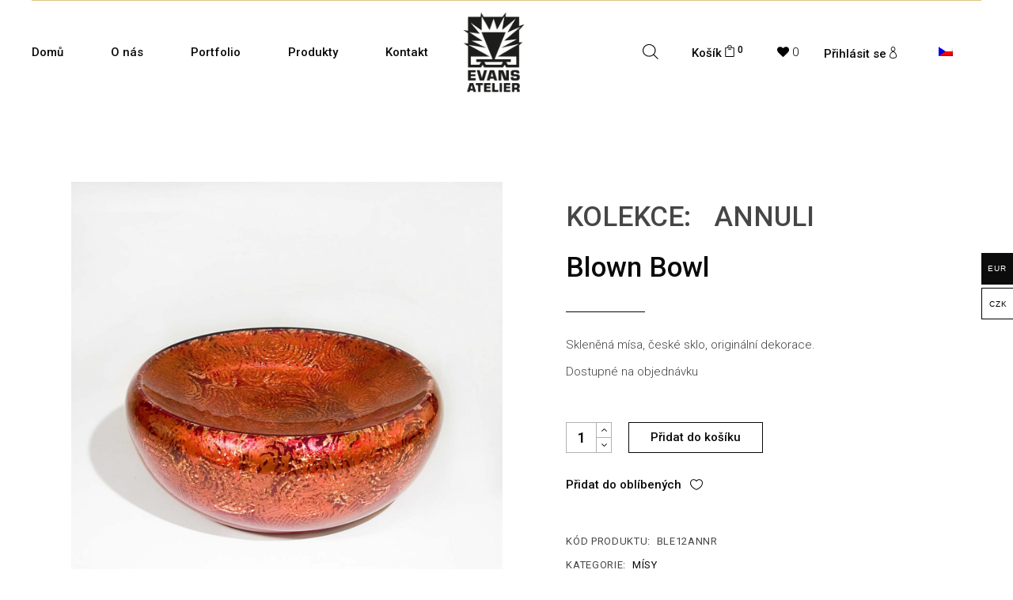

--- FILE ---
content_type: text/html; charset=UTF-8
request_url: https://evansatelier.cz/produkt/blown-bowl-11255/
body_size: 33674
content:
<!DOCTYPE html><html
lang=cs-CZ><head><style>img.lazy{min-height:1px}</style><script src=https://evansatelier.cz/wp-content/cache/minify/1615d.js></script> <meta
charset="UTF-8"><meta
name="viewport" content="width=device-width, initial-scale=1, user-scalable=yes"><link
rel=profile href=https://gmpg.org/xfn/11> <script>document.documentElement.className = document.documentElement.className + ' yes-js js_active js'</script> <meta
name='robots' content='index, follow, max-image-preview:large, max-snippet:-1, max-video-preview:-1'><link
rel=alternate hreflang=cs href=https://evansatelier.cz/produkt/blown-bowl-11255/ ><link
rel=alternate hreflang=en href=https://evansatelier.com/product/blown-bowl-11254/ ><link
rel=alternate hreflang=x-default href=https://evansatelier.com/product/blown-bowl-11254/ > <script data-cfasync=false data-pagespeed-no-defer>var gtm4wp_datalayer_name = "dataLayer";
	var dataLayer = dataLayer || [];
	const gtm4wp_use_sku_instead = false;
	const gtm4wp_currency = 'EUR';
	const gtm4wp_product_per_impression = 10;
	const gtm4wp_clear_ecommerce = false;
	const gtm4wp_datalayer_max_timeout = 2000;</script> <title>Blown Bowl - Evans Atelier</title><link
rel=canonical href=https://evansatelier.cz/produkt/blown-bowl-11255/ ><meta
property="og:locale" content="cs_CZ"><meta
property="og:type" content="article"><meta
property="og:title" content="Blown Bowl - Evans Atelier"><meta
property="og:description" content="Skleněná mísa, české sklo, originální dekorace."><meta
property="og:url" content="https://evansatelier.cz/produkt/blown-bowl-11255/"><meta
property="og:site_name" content="Evans Atelier"><meta
property="article:publisher" content="https://www.facebook.com/EvansAtelierCZ/"><meta
property="article:modified_time" content="2024-05-06T19:19:52+00:00"><meta
property="og:image" content="https://evansatelier.cz/wp-content/uploads/2023/07/CRW_8585.jpg"><meta
property="og:image:width" content="1992"><meta
property="og:image:height" content="1992"><meta
property="og:image:type" content="image/jpeg"><meta
name="twitter:card" content="summary_large_image"> <script type=application/ld+json class=yoast-schema-graph>{"@context":"https://schema.org","@graph":[{"@type":"WebPage","@id":"https://evansatelier.cz/produkt/blown-bowl-11255/","url":"https://evansatelier.cz/produkt/blown-bowl-11255/","name":"Blown Bowl - Evans Atelier","isPartOf":{"@id":"https://evansatelier.com/#website"},"primaryImageOfPage":{"@id":"https://evansatelier.cz/produkt/blown-bowl-11255/#primaryimage"},"image":{"@id":"https://evansatelier.cz/produkt/blown-bowl-11255/#primaryimage"},"thumbnailUrl":"https://evansatelier.cz/wp-content/uploads/2023/07/CRW_8585.jpg","datePublished":"2023-07-14T10:31:14+00:00","dateModified":"2024-05-06T19:19:52+00:00","breadcrumb":{"@id":"https://evansatelier.cz/produkt/blown-bowl-11255/#breadcrumb"},"inLanguage":"cs","potentialAction":[{"@type":"ReadAction","target":["https://evansatelier.cz/produkt/blown-bowl-11255/"]}]},{"@type":"ImageObject","inLanguage":"cs","@id":"https://evansatelier.cz/produkt/blown-bowl-11255/#primaryimage","url":"https://evansatelier.cz/wp-content/uploads/2023/07/CRW_8585.jpg","contentUrl":"https://evansatelier.cz/wp-content/uploads/2023/07/CRW_8585.jpg","width":1992,"height":1992},{"@type":"BreadcrumbList","@id":"https://evansatelier.cz/produkt/blown-bowl-11255/#breadcrumb","itemListElement":[{"@type":"ListItem","position":1,"name":"Domů","item":"https://evansatelier.cz/"},{"@type":"ListItem","position":2,"name":"Produkty","item":"https://evansatelier.cz/produkty/"},{"@type":"ListItem","position":3,"name":"Blown Bowl"}]},{"@type":"WebSite","@id":"https://evansatelier.com/#website","url":"https://evansatelier.com/","name":"Evans Atelier","description":"Handcrafted Glass from Czechia","publisher":{"@id":"https://evansatelier.com/#organization"},"potentialAction":[{"@type":"SearchAction","target":{"@type":"EntryPoint","urlTemplate":"https://evansatelier.com/?s={search_term_string}"},"query-input":"required name=search_term_string"}],"inLanguage":"cs"},{"@type":"Organization","@id":"https://evansatelier.com/#organization","name":"Evans Atelier","url":"https://evansatelier.com/","logo":{"@type":"ImageObject","inLanguage":"cs","@id":"https://evansatelier.com/#/schema/logo/image/","url":"https://evansatelier.com/wp-content/uploads/2022/07/logo_black.png","contentUrl":"https://evansatelier.com/wp-content/uploads/2022/07/logo_black.png","width":1274,"height":1080,"caption":"Evans Atelier"},"image":{"@id":"https://evansatelier.com/#/schema/logo/image/"},"sameAs":["https://www.facebook.com/EvansAtelierCZ/","https://www.instagram.com/evans_atelier/"]}]}</script> <link
rel=dns-prefetch href=//evansatelier.com><link
rel=dns-prefetch href=//fonts.googleapis.com><link
rel=alternate type=application/rss+xml title="Evans Atelier &raquo; RSS zdroj" href=https://evansatelier.cz/feed/ ><link
rel=alternate type=application/rss+xml title="Evans Atelier &raquo; RSS komentářů" href=https://evansatelier.cz/comments/feed/ > <script>/*<![CDATA[*/window._wpemojiSettings = {"baseUrl":"https:\/\/s.w.org\/images\/core\/emoji\/15.0.3\/72x72\/","ext":".png","svgUrl":"https:\/\/s.w.org\/images\/core\/emoji\/15.0.3\/svg\/","svgExt":".svg","source":{"concatemoji":"https:\/\/evansatelier.cz\/wp-includes\/js\/wp-emoji-release.min.js?ver=6.5.3"}};
/*! This file is auto-generated */
!function(i,n){var o,s,e;function c(e){try{var t={supportTests:e,timestamp:(new Date).valueOf()};sessionStorage.setItem(o,JSON.stringify(t))}catch(e){}}function p(e,t,n){e.clearRect(0,0,e.canvas.width,e.canvas.height),e.fillText(t,0,0);var t=new Uint32Array(e.getImageData(0,0,e.canvas.width,e.canvas.height).data),r=(e.clearRect(0,0,e.canvas.width,e.canvas.height),e.fillText(n,0,0),new Uint32Array(e.getImageData(0,0,e.canvas.width,e.canvas.height).data));return t.every(function(e,t){return e===r[t]})}function u(e,t,n){switch(t){case"flag":return n(e,"\ud83c\udff3\ufe0f\u200d\u26a7\ufe0f","\ud83c\udff3\ufe0f\u200b\u26a7\ufe0f")?!1:!n(e,"\ud83c\uddfa\ud83c\uddf3","\ud83c\uddfa\u200b\ud83c\uddf3")&&!n(e,"\ud83c\udff4\udb40\udc67\udb40\udc62\udb40\udc65\udb40\udc6e\udb40\udc67\udb40\udc7f","\ud83c\udff4\u200b\udb40\udc67\u200b\udb40\udc62\u200b\udb40\udc65\u200b\udb40\udc6e\u200b\udb40\udc67\u200b\udb40\udc7f");case"emoji":return!n(e,"\ud83d\udc26\u200d\u2b1b","\ud83d\udc26\u200b\u2b1b")}return!1}function f(e,t,n){var r="undefined"!=typeof WorkerGlobalScope&&self instanceof WorkerGlobalScope?new OffscreenCanvas(300,150):i.createElement("canvas"),a=r.getContext("2d",{willReadFrequently:!0}),o=(a.textBaseline="top",a.font="600 32px Arial",{});return e.forEach(function(e){o[e]=t(a,e,n)}),o}function t(e){var t=i.createElement("script");t.src=e,t.defer=!0,i.head.appendChild(t)}"undefined"!=typeof Promise&&(o="wpEmojiSettingsSupports",s=["flag","emoji"],n.supports={everything:!0,everythingExceptFlag:!0},e=new Promise(function(e){i.addEventListener("DOMContentLoaded",e,{once:!0})}),new Promise(function(t){var n=function(){try{var e=JSON.parse(sessionStorage.getItem(o));if("object"==typeof e&&"number"==typeof e.timestamp&&(new Date).valueOf()<e.timestamp+604800&&"object"==typeof e.supportTests)return e.supportTests}catch(e){}return null}();if(!n){if("undefined"!=typeof Worker&&"undefined"!=typeof OffscreenCanvas&&"undefined"!=typeof URL&&URL.createObjectURL&&"undefined"!=typeof Blob)try{var e="postMessage("+f.toString()+"("+[JSON.stringify(s),u.toString(),p.toString()].join(",")+"));",r=new Blob([e],{type:"text/javascript"}),a=new Worker(URL.createObjectURL(r),{name:"wpTestEmojiSupports"});return void(a.onmessage=function(e){c(n=e.data),a.terminate(),t(n)})}catch(e){}c(n=f(s,u,p))}t(n)}).then(function(e){for(var t in e)n.supports[t]=e[t],n.supports.everything=n.supports.everything&&n.supports[t],"flag"!==t&&(n.supports.everythingExceptFlag=n.supports.everythingExceptFlag&&n.supports[t]);n.supports.everythingExceptFlag=n.supports.everythingExceptFlag&&!n.supports.flag,n.DOMReady=!1,n.readyCallback=function(){n.DOMReady=!0}}).then(function(){return e}).then(function(){var e;n.supports.everything||(n.readyCallback(),(e=n.source||{}).concatemoji?t(e.concatemoji):e.wpemoji&&e.twemoji&&(t(e.twemoji),t(e.wpemoji)))}))}((window,document),window._wpemojiSettings);/*]]>*/</script> <link
rel=stylesheet href=https://evansatelier.cz/wp-content/cache/minify/23762.css media=all><style id=woocommerce-multi-currency-inline-css>.woocommerce-multi-currency .wmc-list-currencies .wmc-currency.wmc-active,.woocommerce-multi-currency .wmc-list-currencies .wmc-currency:hover{background:#0c0c0c !important}.woocommerce-multi-currency .wmc-list-currencies .wmc-currency,.woocommerce-multi-currency .wmc-title, .woocommerce-multi-currency.wmc-price-switcher a{background:#fff !important}.woocommerce-multi-currency .wmc-title, .woocommerce-multi-currency .wmc-list-currencies .wmc-currency span,.woocommerce-multi-currency .wmc-list-currencies .wmc-currency a,.woocommerce-multi-currency.wmc-price-switcher a{color:#000 !important}.woocommerce-multi-currency.wmc-shortcode .wmc-currency{background-color:#fff;color:#212121}.woocommerce-multi-currency.wmc-shortcode .wmc-currency.wmc-active,.woocommerce-multi-currency.wmc-shortcode .wmc-current-currency{background-color:#fff;color:#212121}.woocommerce-multi-currency.wmc-shortcode.vertical-currency-symbols-circle:not(.wmc-currency-trigger-click) .wmc-currency-wrapper:hover .wmc-sub-currency,.woocommerce-multi-currency.wmc-shortcode.vertical-currency-symbols-circle.wmc-currency-trigger-click .wmc-sub-currency{animation:height_slide 100ms}@keyframes height_slide{0%{height:0}100%{height:100%}}.wmc-currency.wmc-active span.wmc-currency-content-left, .wmc-currency.wmc-active span.wmc-currency-content-right{color:white !important}.woocommerce-multi-currency .wmc-list-currencies .wmc-currency:not(.wmc-active){border:black 1px solid}.woocommerce-multi-currency .wmc-list-currencies .wmc-currency:not(.wmc-active):hover{background:#000 !important}.woocommerce-multi-currency .wmc-list-currencies .wmc-currency:not(.wmc-active):hover span.wmc-currency-content-left, .woocommerce-multi-currency .wmc-list-currencies .wmc-currency:not(.wmc-active):hover span.wmc-currency-content-right{color:#fff !important}</style><link
rel=stylesheet href=https://evansatelier.cz/wp-content/cache/minify/3af54.css media=all><style id=wp-emoji-styles-inline-css>img.wp-smiley,img.emoji{display:inline !important;border:none !important;box-shadow:none !important;height:1em !important;width:1em !important;margin:0 0.07em !important;vertical-align:-0.1em !important;background:none !important;padding:0 !important}</style><link
rel=stylesheet href=https://evansatelier.cz/wp-content/cache/minify/5f15d.css media=all><link
rel=stylesheet id=woocommerce_prettyPhoto_css-css href='//evansatelier.cz/wp-content/plugins/woocommerce/assets/css/prettyPhoto.css?ver=3.1.6' type=text/css media=all><link
rel=stylesheet href=https://evansatelier.cz/wp-content/cache/minify/aa67c.css media=all><style id=classic-theme-styles-inline-css>.wp-block-button__link{color:#fff;background-color:#32373c;border-radius:9999px;box-shadow:none;text-decoration:none;padding:calc(.667em + 2px) calc(1.333em + 2px);font-size:1.125em}.wp-block-file__button{background:#32373c;color:#fff;text-decoration:none}</style><style id=global-styles-inline-css>/*<![CDATA[*/body{--wp--preset--color--black:#000;--wp--preset--color--cyan-bluish-gray:#abb8c3;--wp--preset--color--white:#fff;--wp--preset--color--pale-pink:#f78da7;--wp--preset--color--vivid-red:#cf2e2e;--wp--preset--color--luminous-vivid-orange:#ff6900;--wp--preset--color--luminous-vivid-amber:#fcb900;--wp--preset--color--light-green-cyan:#7bdcb5;--wp--preset--color--vivid-green-cyan:#00d084;--wp--preset--color--pale-cyan-blue:#8ed1fc;--wp--preset--color--vivid-cyan-blue:#0693e3;--wp--preset--color--vivid-purple:#9b51e0;--wp--preset--gradient--vivid-cyan-blue-to-vivid-purple:linear-gradient(135deg,rgba(6,147,227,1) 0%,rgb(155,81,224) 100%);--wp--preset--gradient--light-green-cyan-to-vivid-green-cyan:linear-gradient(135deg,rgb(122,220,180) 0%,rgb(0,208,130) 100%);--wp--preset--gradient--luminous-vivid-amber-to-luminous-vivid-orange:linear-gradient(135deg,rgba(252,185,0,1) 0%,rgba(255,105,0,1) 100%);--wp--preset--gradient--luminous-vivid-orange-to-vivid-red:linear-gradient(135deg,rgba(255,105,0,1) 0%,rgb(207,46,46) 100%);--wp--preset--gradient--very-light-gray-to-cyan-bluish-gray:linear-gradient(135deg,rgb(238,238,238) 0%,rgb(169,184,195) 100%);--wp--preset--gradient--cool-to-warm-spectrum:linear-gradient(135deg,rgb(74,234,220) 0%,rgb(151,120,209) 20%,rgb(207,42,186) 40%,rgb(238,44,130) 60%,rgb(251,105,98) 80%,rgb(254,248,76) 100%);--wp--preset--gradient--blush-light-purple:linear-gradient(135deg,rgb(255,206,236) 0%,rgb(152,150,240) 100%);--wp--preset--gradient--blush-bordeaux:linear-gradient(135deg,rgb(254,205,165) 0%,rgb(254,45,45) 50%,rgb(107,0,62) 100%);--wp--preset--gradient--luminous-dusk:linear-gradient(135deg,rgb(255,203,112) 0%,rgb(199,81,192) 50%,rgb(65,88,208) 100%);--wp--preset--gradient--pale-ocean:linear-gradient(135deg,rgb(255,245,203) 0%,rgb(182,227,212) 50%,rgb(51,167,181) 100%);--wp--preset--gradient--electric-grass:linear-gradient(135deg,rgb(202,248,128) 0%,rgb(113,206,126) 100%);--wp--preset--gradient--midnight:linear-gradient(135deg,rgb(2,3,129) 0%,rgb(40,116,252) 100%);--wp--preset--font-size--small:13px;--wp--preset--font-size--medium:20px;--wp--preset--font-size--large:36px;--wp--preset--font-size--x-large:42px;--wp--preset--spacing--20:0.44rem;--wp--preset--spacing--30:0.67rem;--wp--preset--spacing--40:1rem;--wp--preset--spacing--50:1.5rem;--wp--preset--spacing--60:2.25rem;--wp--preset--spacing--70:3.38rem;--wp--preset--spacing--80:5.06rem;--wp--preset--shadow--natural:6px 6px 9px rgba(0, 0, 0, 0.2);--wp--preset--shadow--deep:12px 12px 50px rgba(0, 0, 0, 0.4);--wp--preset--shadow--sharp:6px 6px 0px rgba(0, 0, 0, 0.2);--wp--preset--shadow--outlined:6px 6px 0px -3px rgba(255, 255, 255, 1), 6px 6px rgba(0, 0, 0, 1);--wp--preset--shadow--crisp:6px 6px 0px rgba(0, 0, 0, 1)}:where(.is-layout-flex){gap:0.5em}:where(.is-layout-grid){gap:0.5em}body .is-layout-flex{display:flex}body .is-layout-flex{flex-wrap:wrap;align-items:center}body .is-layout-flex>*{margin:0}body .is-layout-grid{display:grid}body .is-layout-grid>*{margin:0}:where(.wp-block-columns.is-layout-flex){gap:2em}:where(.wp-block-columns.is-layout-grid){gap:2em}:where(.wp-block-post-template.is-layout-flex){gap:1.25em}:where(.wp-block-post-template.is-layout-grid){gap:1.25em}.has-black-color{color:var(--wp--preset--color--black) !important}.has-cyan-bluish-gray-color{color:var(--wp--preset--color--cyan-bluish-gray) !important}.has-white-color{color:var(--wp--preset--color--white) !important}.has-pale-pink-color{color:var(--wp--preset--color--pale-pink) !important}.has-vivid-red-color{color:var(--wp--preset--color--vivid-red) !important}.has-luminous-vivid-orange-color{color:var(--wp--preset--color--luminous-vivid-orange) !important}.has-luminous-vivid-amber-color{color:var(--wp--preset--color--luminous-vivid-amber) !important}.has-light-green-cyan-color{color:var(--wp--preset--color--light-green-cyan) !important}.has-vivid-green-cyan-color{color:var(--wp--preset--color--vivid-green-cyan) !important}.has-pale-cyan-blue-color{color:var(--wp--preset--color--pale-cyan-blue) !important}.has-vivid-cyan-blue-color{color:var(--wp--preset--color--vivid-cyan-blue) !important}.has-vivid-purple-color{color:var(--wp--preset--color--vivid-purple) !important}.has-black-background-color{background-color:var(--wp--preset--color--black) !important}.has-cyan-bluish-gray-background-color{background-color:var(--wp--preset--color--cyan-bluish-gray) !important}.has-white-background-color{background-color:var(--wp--preset--color--white) !important}.has-pale-pink-background-color{background-color:var(--wp--preset--color--pale-pink) !important}.has-vivid-red-background-color{background-color:var(--wp--preset--color--vivid-red) !important}.has-luminous-vivid-orange-background-color{background-color:var(--wp--preset--color--luminous-vivid-orange) !important}.has-luminous-vivid-amber-background-color{background-color:var(--wp--preset--color--luminous-vivid-amber) !important}.has-light-green-cyan-background-color{background-color:var(--wp--preset--color--light-green-cyan) !important}.has-vivid-green-cyan-background-color{background-color:var(--wp--preset--color--vivid-green-cyan) !important}.has-pale-cyan-blue-background-color{background-color:var(--wp--preset--color--pale-cyan-blue) !important}.has-vivid-cyan-blue-background-color{background-color:var(--wp--preset--color--vivid-cyan-blue) !important}.has-vivid-purple-background-color{background-color:var(--wp--preset--color--vivid-purple) !important}.has-black-border-color{border-color:var(--wp--preset--color--black) !important}.has-cyan-bluish-gray-border-color{border-color:var(--wp--preset--color--cyan-bluish-gray) !important}.has-white-border-color{border-color:var(--wp--preset--color--white) !important}.has-pale-pink-border-color{border-color:var(--wp--preset--color--pale-pink) !important}.has-vivid-red-border-color{border-color:var(--wp--preset--color--vivid-red) !important}.has-luminous-vivid-orange-border-color{border-color:var(--wp--preset--color--luminous-vivid-orange) !important}.has-luminous-vivid-amber-border-color{border-color:var(--wp--preset--color--luminous-vivid-amber) !important}.has-light-green-cyan-border-color{border-color:var(--wp--preset--color--light-green-cyan) !important}.has-vivid-green-cyan-border-color{border-color:var(--wp--preset--color--vivid-green-cyan) !important}.has-pale-cyan-blue-border-color{border-color:var(--wp--preset--color--pale-cyan-blue) !important}.has-vivid-cyan-blue-border-color{border-color:var(--wp--preset--color--vivid-cyan-blue) !important}.has-vivid-purple-border-color{border-color:var(--wp--preset--color--vivid-purple) !important}.has-vivid-cyan-blue-to-vivid-purple-gradient-background{background:var(--wp--preset--gradient--vivid-cyan-blue-to-vivid-purple) !important}.has-light-green-cyan-to-vivid-green-cyan-gradient-background{background:var(--wp--preset--gradient--light-green-cyan-to-vivid-green-cyan) !important}.has-luminous-vivid-amber-to-luminous-vivid-orange-gradient-background{background:var(--wp--preset--gradient--luminous-vivid-amber-to-luminous-vivid-orange) !important}.has-luminous-vivid-orange-to-vivid-red-gradient-background{background:var(--wp--preset--gradient--luminous-vivid-orange-to-vivid-red) !important}.has-very-light-gray-to-cyan-bluish-gray-gradient-background{background:var(--wp--preset--gradient--very-light-gray-to-cyan-bluish-gray) !important}.has-cool-to-warm-spectrum-gradient-background{background:var(--wp--preset--gradient--cool-to-warm-spectrum) !important}.has-blush-light-purple-gradient-background{background:var(--wp--preset--gradient--blush-light-purple) !important}.has-blush-bordeaux-gradient-background{background:var(--wp--preset--gradient--blush-bordeaux) !important}.has-luminous-dusk-gradient-background{background:var(--wp--preset--gradient--luminous-dusk) !important}.has-pale-ocean-gradient-background{background:var(--wp--preset--gradient--pale-ocean) !important}.has-electric-grass-gradient-background{background:var(--wp--preset--gradient--electric-grass) !important}.has-midnight-gradient-background{background:var(--wp--preset--gradient--midnight) !important}.has-small-font-size{font-size:var(--wp--preset--font-size--small) !important}.has-medium-font-size{font-size:var(--wp--preset--font-size--medium) !important}.has-large-font-size{font-size:var(--wp--preset--font-size--large) !important}.has-x-large-font-size{font-size:var(--wp--preset--font-size--x-large) !important}.wp-block-navigation a:where(:not(.wp-element-button)){color:inherit}:where(.wp-block-post-template.is-layout-flex){gap:1.25em}:where(.wp-block-post-template.is-layout-grid){gap:1.25em}:where(.wp-block-columns.is-layout-flex){gap:2em}:where(.wp-block-columns.is-layout-grid){gap:2em}.wp-block-pullquote{font-size:1.5em;line-height:1.6}/*]]>*/</style><link
rel=stylesheet href=https://evansatelier.cz/wp-content/cache/minify/5a2d2.css media=all><style id=woocommerce-inline-inline-css>.woocommerce form .form-row .required{visibility:visible}</style><link
rel=stylesheet href=https://evansatelier.cz/wp-content/cache/minify/1b65b.css media=all><style id=wpml-legacy-horizontal-list-0-inline-css>.wpml-ls-statics-footer a, .wpml-ls-statics-footer .wpml-ls-sub-menu a, .wpml-ls-statics-footer .wpml-ls-sub-menu a:link, .wpml-ls-statics-footer li:not(.wpml-ls-current-language) .wpml-ls-link, .wpml-ls-statics-footer li:not(.wpml-ls-current-language) .wpml-ls-link:link{color:#444;background-color:#fff}.wpml-ls-statics-footer a, .wpml-ls-statics-footer .wpml-ls-sub-menu a:hover,.wpml-ls-statics-footer .wpml-ls-sub-menu a:focus, .wpml-ls-statics-footer .wpml-ls-sub-menu a:link:hover, .wpml-ls-statics-footer .wpml-ls-sub-menu a:link:focus{color:#000;background-color:#eee}.wpml-ls-statics-footer .wpml-ls-current-language>a{color:#444;background-color:#fff}.wpml-ls-statics-footer .wpml-ls-current-language:hover>a, .wpml-ls-statics-footer .wpml-ls-current-language>a:focus{color:#000;background-color:#eee}</style><link
rel=stylesheet href=https://evansatelier.cz/wp-content/cache/minify/a5639.css media=all><link
rel=stylesheet id=umea-google-fonts-css href='https://fonts.googleapis.com/css?family=Roboto%3A300%2C400%2C500%2C600%2C700%7CRoboto%3A300%2C400%2C500%2C600%2C700&#038;subset=latin-ext%2Clatin&#038;display=swap&#038;ver=1.0.0' type=text/css media=all><link
rel=stylesheet href=https://evansatelier.cz/wp-content/cache/minify/99e66.css media=all><style id=umea-style-inline-css>/*<![CDATA[*/#qodef-page-outer{margin-top:-130px}#qodef-page-footer-top-area .widget{margin-bottom:0px}#qodef-page-footer-bottom-area-inner{border-top-color:#000;border-top-width:1px}body{background-color:rgb(255,255,255)}.qodef-h1, h1, .qodef-h1 a:hover, h1 a:hover, .qodef-h2, h2, .qodef-h2 a:hover, h2 a:hover, .qodef-h3, h3, .qodef-h3 a:hover, h3 a:hover, .qodef-h4, h4, .qodef-h4 a:hover, h4 a:hover, .qodef-h5, h5, .qodef-h5 a:hover, h5 a:hover, .qodef-h6 a:hover, h6 a:hover, a, p a, .wp-block-quote, blockquote, var, input[type=email]:focus, input[type=number]:focus, input[type=password]:focus, input[type=search]:focus, input[type=tel]:focus, input[type=text]:focus, input[type=url]:focus, textarea:focus, #qodef-page-sidebar input[type=email], #qodef-page-sidebar input[type=number], #qodef-page-sidebar input[type=password], #qodef-page-sidebar input[type=search], #qodef-page-sidebar input[type=tel], #qodef-page-sidebar input[type=text], #qodef-page-sidebar input[type=url], #qodef-page-sidebar textarea, #qodef-page-sidebar input[type=email]:focus, #qodef-page-sidebar input[type=number]:focus, #qodef-page-sidebar input[type=password]:focus, #qodef-page-sidebar input[type=search]:focus, #qodef-page-sidebar input[type=tel]:focus, #qodef-page-sidebar input[type=text]:focus, #qodef-page-sidebar input[type=url]:focus, #qodef-page-sidebar textarea:focus, #qodef-page-footer input[type=email], #qodef-page-footer input[type=number], #qodef-page-footer input[type=password], #qodef-page-footer input[type=search], #qodef-page-footer input[type=tel], #qodef-page-footer input[type=text], #qodef-page-footer input[type=url], #qodef-page-footer textarea, #qodef-page-footer input[type=email]:focus, #qodef-page-footer input[type=number]:focus, #qodef-page-footer input[type=password]:focus, #qodef-page-footer input[type=search]:focus, #qodef-page-footer input[type=tel]:focus, #qodef-page-footer input[type=text]:focus, #qodef-page-footer input[type=url]:focus, #qodef-page-footer textarea:focus, .qodef-theme-button, button[type=submit], input[type=submit], .theme-umea .select2-container--default .select2-selection--single .select2-selection__arrow, .theme-umea .select2-container--default .select2-search--dropdown .select2-search__field:focus, .theme-umea .select2-container--default .select2-results__option[aria-disabled=true], .theme-umea .select2-container--default .select2-results__option[aria-selected=true], .theme-umea .select2-container--default .select2-results__option[data-selected=true], .theme-umea .select2-container--default .select2-results__option--highlighted[aria-selected], .theme-umea .select2-container--default.select2-container--open .select2-selection--multiple, .theme-umea .select2-container--default.select2-container--open .select2-selection--single, .swiper-pagination-bullets .swiper-pagination-bullet:after, .swiper-button-next, .swiper-button-prev, #qodef-page-header .widget_icl_lang_sel_widget .wpml-ls-legacy-dropdown .wpml-ls-item-toggle:hover, #qodef-page-header .widget_icl_lang_sel_widget .wpml-ls-legacy-dropdown-click .wpml-ls-item-toggle:hover, #qodef-page-header .widget_icl_lang_sel_widget .wpml-ls-legacy-dropdown .wpml-ls-sub-menu .wpml-ls-item a:hover, #qodef-page-header .widget_icl_lang_sel_widget .wpml-ls-legacy-dropdown-click .wpml-ls-sub-menu .wpml-ls-item a:hover, #qodef-page-header .widget_icl_lang_sel_widget .wpml-ls-legacy-list-horizontal ul li a:hover, #qodef-page-header .widget_icl_lang_sel_widget .wpml-ls-legacy-list-vertical ul li a:hover, #qodef-page-mobile-header .widget_icl_lang_sel_widget .wpml-ls-legacy-dropdown .wpml-ls-item-toggle:hover, #qodef-page-mobile-header .widget_icl_lang_sel_widget .wpml-ls-legacy-dropdown-click .wpml-ls-item-toggle:hover, #qodef-page-mobile-header .widget_icl_lang_sel_widget .wpml-ls-legacy-dropdown .wpml-ls-sub-menu .wpml-ls-item a:hover, #qodef-page-mobile-header .widget_icl_lang_sel_widget .wpml-ls-legacy-dropdown-click .wpml-ls-sub-menu .wpml-ls-item a:hover, #qodef-page-mobile-header .widget_icl_lang_sel_widget .wpml-ls-legacy-list-horizontal ul li a:hover, #qodef-page-mobile-header .widget_icl_lang_sel_widget .wpml-ls-legacy-list-vertical ul li a:hover, #qodef-page-sidebar .widget_icl_lang_sel_widget .wpml-ls-legacy-dropdown .wpml-ls-item-toggle:hover, #qodef-page-sidebar .widget_icl_lang_sel_widget .wpml-ls-legacy-dropdown-click .wpml-ls-item-toggle:hover, #qodef-page-sidebar .widget_icl_lang_sel_widget .wpml-ls-legacy-dropdown .wpml-ls-sub-menu .wpml-ls-item a:hover, #qodef-page-sidebar .widget_icl_lang_sel_widget .wpml-ls-legacy-dropdown-click .wpml-ls-sub-menu .wpml-ls-item a:hover, #qodef-page-sidebar .widget_icl_lang_sel_widget .wpml-ls-legacy-list-horizontal ul li a:hover, #qodef-page-sidebar .widget_icl_lang_sel_widget .wpml-ls-legacy-list-vertical ul li a:hover, #qodef-page-footer .widget_icl_lang_sel_widget .wpml-ls-legacy-dropdown .wpml-ls-item-toggle:hover, #qodef-page-footer .widget_icl_lang_sel_widget .wpml-ls-legacy-dropdown-click .wpml-ls-item-toggle:hover, #qodef-page-footer .widget_icl_lang_sel_widget .wpml-ls-legacy-dropdown .wpml-ls-sub-menu .wpml-ls-item a:hover, #qodef-page-footer .widget_icl_lang_sel_widget .wpml-ls-legacy-dropdown-click .wpml-ls-sub-menu .wpml-ls-item a:hover, #qodef-side-area .widget_icl_lang_sel_widget .wpml-ls-legacy-dropdown .wpml-ls-item-toggle:hover, #qodef-side-area .widget_icl_lang_sel_widget .wpml-ls-legacy-dropdown-click .wpml-ls-item-toggle:hover, #qodef-side-area .widget_icl_lang_sel_widget .wpml-ls-legacy-dropdown .wpml-ls-sub-menu .wpml-ls-item a:hover, #qodef-side-area .widget_icl_lang_sel_widget .wpml-ls-legacy-dropdown-click .wpml-ls-sub-menu .wpml-ls-item a:hover, .qodef-blog .qodef-blog-item .qodef-e-info .qodef-e-info-item, .qodef-blog .qodef-blog-item.format-link .qodef-e-link-text-inner, .qodef-blog .qodef-blog-item.format-quote .qodef-e-quote-text-inner, .qodef-blog .qodef-blog-item.format-quote .qodef-e-quote-author, #respond .comment-form-cookies-consent label, .wp-block-button.is-style-outline .wp-block-button__link, .wp-block-file, .qodef-header-navigation>ul>li>a, .qodef-header-navigation>ul>li.qodef-menu-item--narrow ul li>a, .qodef-single-links .qodef-m-single-links-title, .qodef-single-links a, .qodef-single-links>span:not(.qodef-m-single-links-title), .qodef-single-links>span:not(.qodef-m-single-links-title), .qodef-search .qodef-search-form-button, .qodef-search .qodef-search-form-button:hover, .widget[class*="_search"] button, #qodef-top-area .widget, #qodef-top-area .widget .qodef-widget-title, #qodef-top-area .widget a, #qodef-top-area .widget[class*="_search"] button, #qodef-top-area .widget .tagcloud a, #qodef-top-area .widget.widget_calendar tfoot a, #qodef-page-footer .widget, #qodef-page-footer .widget .qodef-widget-title, #qodef-page-footer .widget a, #qodef-page-footer .widget ul:not(.qodef-shortcode-list) li a, #qodef-page-footer .widget ul:not(.qodef-shortcode-list) li a:hover, #qodef-page-footer .widget[class*="_search"] button, #qodef-page-footer .widget[class*="_search"] button:hover, #qodef-page-footer .widget .tagcloud a, #qodef-page-footer .widget.widget_calendar tfoot a, #qodef-side-area .widget .qodef-widget-title, #qodef-side-area .widget[class*="_search"] button, .qodef-mega-menu-widget-holder .widget[class*="_search"] button, #qodef-woo-page .qodef-woo-product-mark, #yith-quick-view-modal .qodef-woo-product-mark, .qodef-featured-content .qodef-woo-product-mark, .qodef-woo-product-category-list .qodef-woo-product-mark, .qodef-woo-product-list .qodef-woo-product-mark, #qodef-woo-page .qodef-woo-ratings .qodef-m-star, #yith-quick-view-modal .qodef-woo-ratings .qodef-m-star, .qodef-featured-content .qodef-woo-ratings .qodef-m-star, .qodef-woo-product-category-list .qodef-woo-ratings .qodef-m-star, .qodef-woo-product-list .qodef-woo-ratings .qodef-m-star, #qodef-woo-page .price, #yith-quick-view-modal .price, .qodef-featured-content .price, .qodef-woo-product-category-list .price, .qodef-woo-product-list .price, #qodef-woo-page .button, #qodef-woo-page.qodef--cart .cart-collaterals .shop_table td, #qodef-woo-page.qodef--cart .cart_totals>h2, #qodef-woo-page.qodef--cart .cross-sells>h2, #qodef-woo-page.qodef--cart #shipping_method label, .woocommerce-page div.woocommerce>.cart-empty, .woocommerce-page div.woocommerce>.return-to-shop a, #qodef-woo-page.qodef--checkout #customer_details h3, #qodef-woo-page.qodef--checkout #order_review label, #qodef-woo-page.qodef--checkout #order_review_heading, #qodef-woo-page.qodef--checkout .woocommerce-checkout-review-order-table tbody td, #qodef-woo-page.qodef--checkout .woocommerce-checkout-review-order-table tfoot td, .woocommerce-account .woocommerce-MyAccount-content h2, .woocommerce-account .button, .woocommerce-order-received .woocommerce-order .woocommerce-thankyou-order-received, .woocommerce-order-received .woocommerce-order .woocommerce-table--order-details tbody td, .woocommerce-order-received .woocommerce-order .woocommerce-table--order-details tfoot td, .woocommerce-order-received .woocommerce-order h2, .qodef-woo-product-list .qodef-woo-product-inner:hover .qodef-woo-product-title, #qodef-woo-page .qodef-quantity-input, #qodef-woo-page .qodef-quantity-minus, #qodef-woo-page .qodef-quantity-plus, #yith-quick-view-modal .qodef-quantity-input, #yith-quick-view-modal .qodef-quantity-minus, #yith-quick-view-modal .qodef-quantity-plus, #qodef-woo-page.qodef--single .entry-summary .price, #yith-quick-view-modal .entry-summary .price, #qodef-woo-page.qodef--single .woocommerce-product-rating .woocommerce-review-link:hover, #yith-quick-view-modal .woocommerce-product-rating .woocommerce-review-link:hover, #qodef-woo-page.qodef--single form.cart.grouped_form .group_table label, #yith-quick-view-modal form.cart.grouped_form .group_table label, #qodef-woo-page.qodef--single form.cart.grouped_form .group_table .amount, #yith-quick-view-modal form.cart.grouped_form .group_table .amount, #qodef-woo-page.qodef--single .out-of-stock, #yith-quick-view-modal .out-of-stock, #qodef-woo-page.qodef--single .woocommerce-tabs .wc-tabs li a, #yith-quick-view-modal .woocommerce-tabs .wc-tabs li a, #qodef-woo-page.qodef--single .woocommerce-Reviews .woocommerce-Reviews-title, #yith-quick-view-modal .woocommerce-Reviews .woocommerce-Reviews-title, #qodef-woo-page.qodef--single .woocommerce-Reviews .woocommerce-review__author, #yith-quick-view-modal .woocommerce-Reviews .woocommerce-review__author, #qodef-woo-page.qodef--single #review_form .comment-form-rating a, #yith-quick-view-modal #review_form .comment-form-rating a, #qodef-woo-page.qodef--single .related>h2, #yith-quick-view-modal .related>h2, .widget.woocommerce .qodef-woo-ratings .qodef-m-star, .widget.woocommerce .price, .widget.woocommerce .button, #qodef-top-area .widget.woocommerce .qodef-woo-product-title a, #qodef-top-area .widget.woocommerce a .product-title, #qodef-page-footer .widget.woocommerce .qodef-woo-product-title a, #qodef-page-footer .widget.woocommerce a .product-title, #qodef-back-to-top, .qodef-fullscreen-menu>ul>li>a, .qodef-fullscreen-menu--opened .qodef-fullscreen-menu-opener, #qodef-top-area-inner.qodef-skin--dark .widget, #qodef-top-area-inner.qodef-skin--dark .widget a, #qodef-multiple-map-notice, #qodef-page-mobile-header .qodef-mobile-header-opener.qodef--opened, .qodef-header-navigation ul li.qodef-menu-item--wide .qodef-drop-down-second-inner>ul>li ul li>a, #qodef-page-background-text-holder #qodef-page-background-text, #sb_instagram .sbi_photo_wrap a:after, .qodef-twitter-list.qodef-layout--columns #ctf .ctf-author-name, body #yith-quick-view-modal .yith-wcqv-close, body #yith-quick-view-content .product .summary .entry-title, body #yith-quick-view-content .product .summary .price, #qodef-woo-page .qodef-woo-single-inner .yith-wcwl-add-to-wishlist a, .yith-wcwl-form .shop_table td.product-stock-status, .yith-wcwl-form .shop_table td.product-add-to-cart .add_to_cart, .qodef-woo-dropdown-cart .qodef-m-action-link, #qodef-top-area .qodef-woo-dropdown-cart .qodef-woo-dropdown-items a, #qodef-top-area .qodef-woo-dropdown-cart .qodef-woo-dropdown-items a:hover, #qodef-page-footer .qodef-woo-dropdown-cart .qodef-m-order-details, #qodef-page-footer .qodef-woo-dropdown-cart .qodef-woo-dropdown-items, #qodef-page-footer .qodef-woo-dropdown-cart .qodef-woo-dropdown-items a, #qodef-page-footer .qodef-woo-dropdown-cart .qodef-woo-dropdown-items .qodef-m-order-details, #qodef-page-header .qodef-woo-dropdown-cart .qodef-woo-dropdown-items a, #qodef-page-header .qodef-woo-dropdown-cart .qodef-woo-dropdown-items a:hover, .qodef-featured-content .type-portfolio-item .qodef-e *, .qodef-portfolio-list.qodef-item-layout--info-top-left .qodef-e *, .qodef-store-list .qodef-m-spinner, .qodef-button.qodef-html--link, .qodef-button.qodef-layout--outlined, .qodef-dropcaps .qodef-m-letter, .qodef-interactive-link-showcase .qodef-m-item .qodef-e-subtitle, .qodef-pricing-table .qodef-m-additional-title, .qodef-pricing-table .qodef-m-content ul li, #qodef-side-area-close, .qodef-social-share .qodef-social-title, #qodef-page-spinner .qodef-m-inner, .qodef-sp-holder .qodef-sp-close{color:#0a0909}.wp-block-cover-image h1 a:hover, .wp-block-cover-image h2 a:hover, .wp-block-cover-image h3 a:hover, .wp-block-cover-image h4 a:hover, .wp-block-cover-image h5 a:hover, .wp-block-cover-image h6 a:hover, .wp-block-cover-image p a:hover, .wp-block-cover h1 a:hover, .wp-block-cover h2 a:hover, .wp-block-cover h3 a:hover, .wp-block-cover h4 a:hover, .wp-block-cover h5 a:hover, .wp-block-cover h6 a:hover, .wp-block-cover p a:hover, .widget.woocommerce .qodef-m-star, #qodef-page-header-inner.qodef-skin--dark nav>ul>li>a, .qodef-custom-header-layout.qodef-skin--dark nav>ul>li>a, #qodef-page-header-inner.qodef-skin--dark .qodef-opener-icon.qodef-source--icon-pack:not(.qodef--opened), #qodef-page-header-inner.qodef-skin--dark .qodef-opener-icon.qodef-source--svg-path:not(.qodef--opened), .qodef-custom-header-layout.qodef-skin--dark .qodef-opener-icon.qodef-source--icon-pack:not(.qodef--opened), .qodef-custom-header-layout.qodef-skin--dark .qodef-opener-icon.qodef-source--svg-path:not(.qodef--opened), #qodef-page-header-inner.qodef-skin--dark .qodef-opener-icon.qodef-source--predefined:not(.qodef--opened), .qodef-custom-header-layout.qodef-skin--dark .qodef-opener-icon.qodef-source--predefined:not(.qodef--opened), #qodef-page-header-inner.qodef-skin--dark .qodef-m-opener-text, .qodef-custom-header-layout.qodef-skin--dark .qodef-m-opener-text{color:#0a0909!important}.qodef-theme-button:hover, button[type=submit]:hover, input[type=submit]:hover, input[type=radio]:checked:after, .theme-umea .select2-container--default .select2-selection--multiple .select2-selection__rendered .select2-selection__choice, .swiper-pagination-bullets .swiper-pagination-bullet-active:before, #qodef-page-comments-list .qodef-m-title:after, #respond .comment-reply-title:after, .wp-block-button .wp-block-button__link, .wp-block-button .wp-block-button__link:hover, .wp-block-button.is-style-outline .wp-block-button__link:hover, .qodef-m-pagination.qodef--wp .page-numbers.current:before, .qodef-m-pagination.qodef--standard .qodef-m-pagination-item.qodef--active:before, .qodef-single-links .current:before, .widget .qodef-widget-title:after, #qodef-top-area .widget .qodef-widget-title:after, #qodef-page-footer .widget .qodef-widget-title:after, #qodef-side-area .widget .qodef-widget-title:after, #qodef-woo-page .qodef-woo-product-mark:after, #yith-quick-view-modal .qodef-woo-product-mark:after, .qodef-featured-content .qodef-woo-product-mark:after, .qodef-woo-product-category-list .qodef-woo-product-mark:after, .qodef-woo-product-list .qodef-woo-product-mark:after, #qodef-woo-page .button:hover, .woocommerce-page div.woocommerce>.return-to-shop a:hover, .woocommerce-account mark, .woocommerce-account .button:hover, .woocommerce-pagination .page-numbers.current:before, #qodef-woo-page.qodef--single .woocommerce-product-details__short-description:before, #yith-quick-view-modal .woocommerce-product-details__short-description:before, #qodef-woo-page.qodef--single .woocommerce-tabs .wc-tabs li a:hover:after, #qodef-woo-page.qodef--single .woocommerce-tabs .wc-tabs li.active a:after, #qodef-woo-page.qodef--single .woocommerce-tabs .wc-tabs li.ui-state-active a:after, #qodef-woo-page.qodef--single .woocommerce-tabs .wc-tabs li.ui-state-hover a:after, #yith-quick-view-modal .woocommerce-tabs .wc-tabs li a:hover:after, #yith-quick-view-modal .woocommerce-tabs .wc-tabs li.active a:after, #yith-quick-view-modal .woocommerce-tabs .wc-tabs li.ui-state-active a:after, #yith-quick-view-modal .woocommerce-tabs .wc-tabs li.ui-state-hover a:after, #qodef-woo-page.qodef--single .woocommerce-Reviews .woocommerce-Reviews-title:after, #yith-quick-view-modal .woocommerce-Reviews .woocommerce-Reviews-title:after, .widget.woocommerce .button:hover, .widget.woocommerce.widget_price_filter .price_slider_wrapper .ui-widget-content .ui-slider-handle, .widget.woocommerce.widget_price_filter .price_slider_wrapper .ui-widget-content .ui-slider-range, #qodef-author-info .qodef-m-author:after, #qodef-single-post-navigation .qodef-m-nav--line:after, .qodef-places-geo-radius .noUi-target .noUi-connect, .qodef-places-geo-radius .noUi-target .noUi-handle, .yith-wcwl-form .shop_table td.product-add-to-cart .add_to_cart:hover, .qodef-woo-dropdown-cart .qodef-m-action-link:hover, .qodef-portfolio-single .qodef-portfolio-title:after, .qodef-button.qodef-layout--filled.qodef-html--link, .qodef-button.qodef-layout--filled.qodef-html--link:hover, .qodef-button.qodef-layout--outlined:hover, .qodef-dropcaps:not(.qodef-type--simple) .qodef-m-letter, .qodef-highlight .qodef-highlight-text, .qodef-icon-holder.qodef-layout--circle, .qodef-icon-holder.qodef-layout--square, .qodef-icon-holder.qodef-layout--circle:hover, .qodef-icon-holder.qodef-layout--square:hover, #qodef-page-spinner.qodef-layout--progress-bar .qodef-m-spinner-line-front{background-color:#0a0909}input[type=email]:focus, input[type=number]:focus, input[type=password]:focus, input[type=search]:focus, input[type=tel]:focus, input[type=text]:focus, input[type=url]:focus, textarea:focus, #qodef-page-sidebar input[type=email], #qodef-page-sidebar input[type=number], #qodef-page-sidebar input[type=password], #qodef-page-sidebar input[type=search], #qodef-page-sidebar input[type=tel], #qodef-page-sidebar input[type=text], #qodef-page-sidebar input[type=url], #qodef-page-sidebar textarea, #qodef-page-footer input[type=email], #qodef-page-footer input[type=number], #qodef-page-footer input[type=password], #qodef-page-footer input[type=search], #qodef-page-footer input[type=tel], #qodef-page-footer input[type=text], #qodef-page-footer input[type=url], #qodef-page-footer textarea, .qodef-theme-button, button[type=submit], input[type=submit], .qodef-theme-button:hover, button[type=submit]:hover, input[type=submit]:hover, input[type=radio], .theme-umea .select2-container--default .select2-search--inline .select2-search__field:focus, .qodef-blog .qodef-blog-item.format-link .qodef-e-link, .qodef-blog .qodef-blog-item.format-quote .qodef-e-quote, .wp-block-button.is-style-outline .wp-block-button__link, .wp-block-button.is-style-outline .wp-block-button__link:hover, #qodef-woo-page .button, #qodef-woo-page .button:hover, .woocommerce-page div.woocommerce>.return-to-shop a, .woocommerce-page div.woocommerce>.return-to-shop a:hover, .woocommerce-account .button, .woocommerce-account .button:hover, .widget.woocommerce .button, .widget.woocommerce .button:hover, .theme-umea .select2-container--default.select2-container--focus .select2-selection--multiple,.theme-umea .select2-container--default.select2-container--focus .select2-selection--single, .theme-umea .select2-container--default.select2-container--open .select2-selection--multiple,.theme-umea .select2-container--default.select2-container--open .select2-selection--single, .qodef-blog .qodef-blog-item .qodef-e-info-title, #qodef-single-post-navigation, #qodef-page-sidebar .widget_umea_core_contact_form_7, .yith-wcwl-form .shop_table td.product-add-to-cart .add_to_cart:hover, .qodef-woo-dropdown-cart .qodef-m-action-link, .qodef-woo-dropdown-cart .qodef-m-action-link:hover, .qodef-button.qodef-layout--outlined, .qodef-button.qodef-layout--outlined:hover, .qodef-call-to-action.qodef-layout--standard .qodef-m-inner, .qodef-sp-holder .qodef-sp-inner, .qodef-blog.qodef-item-layout--standard-compact .qodef-blog-item .qodef-e-text{border-color:#0a0909}.wpcf7 .ajax-loader{border-color:#0a0909!important}.qodef-pagination--on .qodef-m-pagination-spinner{fill-color:#0a0909}#qodef-page-header-inner.qodef-skin--dark .qodef-opener-icon.qodef-source--predefined:not(.qodef--opened) .qodef-fullscreen-menu-opener-icon,.qodef-custom-header-layout.qodef-skin--dark .qodef-opener-icon.qodef-source--predefined:not(.qodef--opened) .qodef-fullscreen-menu-opener-icon, #qodef-page-header-inner.qodef-skin--dark .qodef-opener-icon.qodef-source--predefined:not(.qodef--opened) .qodef-search-opener-icon,.qodef-custom-header-layout.qodef-skin--dark .qodef-opener-icon.qodef-source--predefined:not(.qodef--opened) .qodef-search-opener-icon, #qodef-page-header-inner.qodef-skin--dark .qodef-woo-dropdown-cart-opener,.qodef-custom-header-layout.qodef-skin--dark .qodef-woo-dropdown-cart-opener{fill-color:#0a0909!important}.qodef-testimonials-list .qodef-m-icon svg, .qodef-sp-holder .qodef-sp-prevent-input svg{stroke-color:#0a0909}#qodef-top-area{background-color:#efefef}#qodef-top-area-inner{height:130px}.qodef-header-navigation>ul>li>a{color:#fff;font-size:15px}.qodef-header-navigation > ul > li.qodef-menu-item--narrow .qodef-drop-down-second ul li a{font-size:15px}.qodef-header-navigation > ul > li.qodef-menu-item--wide .qodef-drop-down-second-inner>ul>li>a{font-size:15px}.qodef-header-navigation > ul > li.qodef-menu-item--wide .qodef-drop-down-second ul li ul li a{font-size:15px}#qodef-side-area{background-color:#e8e1d7}.qodef-side-area--opened .qodef-side-area-cover{background-color:#e8e1d7}.qodef-page-title .qodef-m-content{padding-top:130px}h1{font-family:"Roboto";font-weight:700}.qodef-header--split-left-to-right #qodef-page-header{height:130px;background-color:rgba(175,175,175,0)}.qodef-header--split-left-to-right #qodef-page-header-border{background-color:#dec386}/*]]>*/</style><link
rel=stylesheet href=https://evansatelier.cz/wp-content/cache/minify/7c0e6.css media=all> <script id=wpml-cookie-js-extra>var wpml_cookies = {"wp-wpml_current_language":{"value":"cs","expires":1,"path":"\/"}};
var wpml_cookies = {"wp-wpml_current_language":{"value":"cs","expires":1,"path":"\/"}};</script> <script src=https://evansatelier.cz/wp-content/cache/minify/dd9ff.js></script> <script id=woocommerce-multi-currency-js-extra>var wooMultiCurrencyParams = {"enableCacheCompatible":"0","ajaxUrl":"https:\/\/evansatelier.cz\/wp-admin\/admin-ajax.php","switchByJS":"1","extra_params":[],"current_currency":"EUR","currencyByPaymentImmediately":"","click_to_expand_currencies_bar":""};</script> <script src=https://evansatelier.cz/wp-content/cache/minify/6fd2b.js></script> <script id=wc-add-to-cart-js-extra>/*<![CDATA[*/var wc_add_to_cart_params = {"ajax_url":"\/wp-admin\/admin-ajax.php?lang=cs","wc_ajax_url":"\/?wc-ajax=%%endpoint%%&lang=cs","i18n_view_cart":"Zobrazit ko\u0161\u00edk","cart_url":"https:\/\/evansatelier.cz\/kosik\/","is_cart":"","cart_redirect_after_add":"no"};/*]]>*/</script> <script src=https://evansatelier.cz/wp-content/cache/minify/1ea9b.js></script> <script id=wc-single-product-js-extra>var wc_single_product_params = {"i18n_required_rating_text":"Zvolte pros\u00edm hodnocen\u00ed","review_rating_required":"yes","flexslider":{"rtl":false,"animation":"slide","smoothHeight":true,"directionNav":false,"controlNav":"thumbnails","slideshow":false,"animationSpeed":500,"animationLoop":false,"allowOneSlide":false},"zoom_enabled":"","zoom_options":[],"photoswipe_enabled":"1","photoswipe_options":{"shareEl":false,"closeOnScroll":false,"history":false,"hideAnimationDuration":0,"showAnimationDuration":0},"flexslider_enabled":""};</script> <script src=https://evansatelier.cz/wp-content/cache/minify/1d4f5.js></script> <script id=woocommerce-js-extra>/*<![CDATA[*/var woocommerce_params = {"ajax_url":"\/wp-admin\/admin-ajax.php?lang=cs","wc_ajax_url":"\/?wc-ajax=%%endpoint%%&lang=cs"};/*]]>*/</script> <script src=https://evansatelier.cz/wp-content/cache/minify/19631.js></script> <script id=wpml-xdomain-data-js-extra>var wpml_xdomain_data = {"css_selector":"wpml-ls-item","ajax_url":"https:\/\/evansatelier.cz\/wp-admin\/admin-ajax.php","current_lang":"cs","_nonce":"f28d702a52"};</script> <script src=https://evansatelier.cz/wp-content/cache/minify/cffed.js></script> <script id=woocommerce-multi-currency-switcher-js-extra>var _woocommerce_multi_currency_params = {"use_session":"1","do_not_reload_page":"","ajax_url":"https:\/\/evansatelier.cz\/wp-admin\/admin-ajax.php","posts_submit":"0","switch_by_js":"1"};</script> <script src=https://evansatelier.cz/wp-content/cache/minify/7cb44.js></script> <link
rel=https://api.w.org/ href=https://evansatelier.cz/wp-json/ ><link
rel=alternate type=application/json href=https://evansatelier.cz/wp-json/wp/v2/product/11255><link
rel=EditURI type=application/rsd+xml title=RSD href=https://evansatelier.cz/xmlrpc.php?rsd><meta
name="generator" content="WordPress 6.5.3"><meta
name="generator" content="WooCommerce 8.8.3"><link
rel=shortlink href='https://evansatelier.cz/?p=11255'><link
rel=alternate type=application/json+oembed href="https://evansatelier.cz/wp-json/oembed/1.0/embed?url=https%3A%2F%2Fevansatelier.cz%2Fprodukt%2Fblown-bowl-11255%2F"><link
rel=alternate type=text/xml+oembed href="https://evansatelier.cz/wp-json/oembed/1.0/embed?url=https%3A%2F%2Fevansatelier.cz%2Fprodukt%2Fblown-bowl-11255%2F&#038;format=xml"><meta
name="generator" content="WPML ver:4.6.10 stt:9,1;"><style>.cmplz-hidden{display:none !important}</style>
 <script data-cfasync=false data-pagespeed-no-defer>var dataLayer_content = {"pagePostType":"product","pagePostType2":"single-product","pagePostAuthor":"Matěj Čtvrtečka","productRatingCounts":[],"productAverageRating":0,"productReviewCount":0,"productType":"simple","productIsVariable":0};
	dataLayer.push( dataLayer_content );</script> <script data-cfasync=false data-pagespeed-no-defer>console.warn && console.warn("[GTM4WP] Google Tag Manager container code placement set to OFF !!!");
	console.warn && console.warn("[GTM4WP] Data layer codes are active but GTM container must be loaded using custom coding !!!");</script> <style>.dgwt-wcas-ico-magnifier,.dgwt-wcas-ico-magnifier-handler{max-width:20px}.dgwt-wcas-search-wrapp{max-width:150px}.dgwt-wcas-search-wrapp .dgwt-wcas-sf-wrapp input[type=search].dgwt-wcas-search-input,.dgwt-wcas-search-wrapp .dgwt-wcas-sf-wrapp input[type=search].dgwt-wcas-search-input:hover,.dgwt-wcas-search-wrapp .dgwt-wcas-sf-wrapp input[type=search].dgwt-wcas-search-input:focus{border-color:#eaeaea}.dgwt-wcas-search-icon{color:#fff}.dgwt-wcas-search-icon path{fill:#fff}</style><noscript><style>.woocommerce-product-gallery{opacity:1 !important}</style></noscript><meta
name="generator" content="Elementor 3.21.5; features: e_optimized_assets_loading, additional_custom_breakpoints; settings: css_print_method-external, google_font-enabled, font_display-auto"><link
rel=icon href=https://evansatelier.cz/wp-content/uploads/2022/06/fav-64x64.png sizes=32x32><link
rel=icon href=https://evansatelier.cz/wp-content/uploads/2022/06/fav-300x300.png sizes=192x192><link
rel=apple-touch-icon href=https://evansatelier.cz/wp-content/uploads/2022/06/fav-300x300.png><meta
name="msapplication-TileImage" content="https://evansatelier.cz/wp-content/uploads/2022/06/fav-300x300.png"> <script>window.mmp = {};</script> <script>window.mmp.cookies = {
                  functions: {},
                  sections: {
                    functional: {
                      onloadStatus: 1,
                      functions: {},
                      names: {
                        simple: [],
                        arrays: []
                      },
                    },
                    analytical: {
                      onloadStatus: 1,
                      functions: {},
                      names: {
                        simple: [],
                        arrays: []
                      }
                    },
                    advertisement: {
                      onloadStatus: 1,
                      functions: {},
                      names: {
                        simple: [],
                        arrays: []
                      }
                    }
                 }
               };

               // Simple
               window.mmp.cookies.sections.functional.names.simple = ["cookielawinfo-checkbox-functional", "cmplz_functional"];
               window.mmp.cookies.sections.advertisement.names.simple = ["cookielawinfo-checkbox-advertisement", "cmplz_marketing"];
               window.mmp.cookies.sections.analytical.names.simple = ["cookielawinfo-checkbox-analytics", "cmplz_statistics"];

               // Arrays
               window.mmp.cookies.sections.functional.names.arrays =  [{
                 name: 'cookieyes-consent',
                 key: 'functional',
                 getConsentDataFunction: 'getCookieYesConsent',
               },
               {
                 name: 'CookieConsent',
                 key: 'preferences',
                 getConsentDataFunction: 'getCookieBotConsent'
               }];

               window.mmp.cookies.sections.advertisement.names.arrays = [{
                 name: 'cookieyes-consent',
                 key: 'advertisement',
                 getConsentDataFunction: 'getCookieYesConsent',
               },
               {
                 name: 'CookieConsent',
                 key: 'marketing',
                 getConsentDataFunction: 'getCookieBotConsent'
               }
               ];

               window.mmp.cookies.sections.analytical.names.arrays = [{
                 name: 'cookieyes-consent',
                 key: 'analytics',
                 getConsentDataFunction: 'getCookieYesConsent',
               },
                 {
                   name: 'cookieyes-consent',
                   key: 'statistics',
                   getConsentDataFunction: 'getCookieBotConsent'
                 }
               ];</script>  <script async src="//www.googletagmanager.com/gtag/js?id=AW-611612249"></script> <script>window.dataLayer = window.dataLayer || [];

  function gtag() {
    dataLayer.push(arguments);
  }

  gtag('js', new Date());

  gtag('consent', 'default', {
    'analytics_storage': 'granted',
    'ad_storage': 'granted',
    'ad_user_data': 'granted',
    'ad_personalization': 'granted',
  });

  
  
  
      gtag('config', 'AW-611612249', {"allow_enhanced_conversions":true})
  
  

        window.mmp.cookies.sections.advertisement.functions.gtagAds = function () {
        gtag('consent', 'update', {
          'ad_storage': 'granted',
          'ad_user_data': 'granted',
          'ad_personalization': 'granted',
        });

        
        gtag('config', 'AW-611612249', {"allow_enhanced_conversions":true,"allow_ad_personalization_signals":true});
      };</script> <script>window.dataLayer = window.dataLayer || [];</script> <style id=wp-custom-css>/*<![CDATA[*/.wmc-price-switcher{display:none !important}.qodef-woo-product-list .qodef-woo-product-image-inner{background-color:rgba(244, 244, 244, 0.60) !important}body.woocommerce-page.single-product #qodef-page-outer{margin-top:100px}body.woocommerce-page.post-type-archive-product #qodef-page-outer{margin-top:-30px}#qodef-top-area{display:none}#qodef-page-header .qodef-header-logo-link{max-height:90%}.qodef-skin--dark svg.dgwt-wcas-ico-magnifier-handler path{fill:black}.qodef-skin--light .yith-wcwl-counter a{color:white !important}#qodef-woo-page.qodef--single form .quantity.hidden{margin:0 !important;display:none}#dgwt_wcas_ajax_search-7 .widgettitle{display:none}.dgwt-wcas-details-inner-product .quantity{display:flex;flex-direction:column-reverse;align-items:center}.dgwt-wcas-pd-addtc-form .quantity input.qty{cursor:text !important}.dgwt-wcas-pd-addtc-form .quantity .qodef-quantity-minus, .dgwt-wcas-pd-addtc-form .quantity .qodef-quantity-plus{cursor:pointer !important}.js-dgwt-wcas-pd-addtc form.customize-unpreviewable{cursor:auto !important}#qodef-woo-page.qodef--single form.cart .variations label{padding:6px 0}#block-21{margin-bottom:0 !important}.widget.woocommerce .button:hover{color:#fff}.qodef-woo-dropdown-cart .qodef-m-action-link{display:flex;justify-content:center;align-items:center}.woocommerce-page div.woocommerce form p.form-row.mycheckbox{margin-top:40px}.wc-block-components-checkbox .wc-block-components-checkbox__input[type=checkbox]:checked::after{display:none}.up-sells{margin-top:50px}.up-sells h2{font-family:Roboto,sans-serif;font-weight:500;color:#000001;font-size:24px;line-height:1.33em;text-transform:initial;margin:0 0 30px}#qodef-woo-page.qodef-layout--one-column .related{margin-top:50px}.page-id-8265 .woocommerce-MyAccount-content .woocommerce-info{display:none}.wholesale-file{font-family:Roboto,sans-serif;font-weight:500;font-size:18px;line-height:1.5555em;text-transform:initial;padding-left:15px}.elementor-widget.elementor-widget-umea_core_button .elementor-widget-container{display:flex;justify-content:center}.single-product.theme-umea .select2-container--default.select2-container--open .select2-dropdown.select2-dropdown--below{margin-top:32px}.product-categories .cat-item.current-cat a, .product-categories .cat-item.current-cat span{font-weight:700}#qodef-page-mobile-header-inner .dgwt-wcas-search-icon path{fill:#000 !important}html:not(.dgwt-wcas-overlay-mobile-on) .dgwt-wcas-search-wrapp.dgwt-wcas-layout-icon .dgwt-wcas-search-form{min-width:200px}@media (max-width: 767px){.post-type-archive-product ul.products.columns-3 li.product{width:48%;margin-right:0;float:none}.post-type-archive-product ul.products.columns-3 li.product .qodef-woo-product-title-price-wrapper{flex-direction:column}.post-type-archive-product ul.products.columns-3 li.product .qodef-woo-product-title-price-wrapper span.price{justify-content:start}.post-type-archive-product .qodef-grid-inner{display:flex;flex-direction:column}.post-type-archive-product .qodef-grid-inner .qodef-page-sidebar-section{order:1}.post-type-archive-product .qodef-grid-inner .qodef-page-content-section{order:2}.post-type-archive-product #qodef-page-inner{padding:0px 0 100px}}#qodef-page-header .widget_icl_lang_sel_widget .wpml-ls-legacy-dropdown, #qodef-page-header .widget_icl_lang_sel_widget .wpml-ls-legacy-dropdown-click{width:auto}#qodef-page-header .widget_icl_lang_sel_widget .wpml-ls-legacy-dropdown-click .wpml-ls-item-toggle{background-color:transparent}#qodef-page-header .widget_icl_lang_sel_widget .wpml-ls-legacy-dropdown-click .wpml-ls-sub-menu{background-color:transparent}.widget_icl_lang_sel_widget .wpml-ls-legacy-dropdown-click .wpml-ls-item-toggle:after{color:white}#icl_lang_sel_widget-2{width:auto}#qodef-page-header .widget ul:not(.qodef-shortcode-list) li{margin:0}/*]]>*/</style></head><body
data-cmplz=1 class="product-template-default single single-product postid-11255 theme-umea qode-framework-1.2.2 woocommerce-multi-currency-EUR woocommerce woocommerce-page woocommerce-no-js qodef-back-to-top--enabled  qodef-header--split-left-to-right qodef-header-appearance--none qodef-header--transparent qodef-mobile-header--standard qodef-drop-down-second--default qodef-woo-single--one-column umea-core-1.2.3 umea-1.5 qodef-content-grid-1300 elementor-default elementor-kit-8 qodef-header-border--enabled" itemscope itemtype=https://schema.org/WebPage><div
id=qodef-page-wrapper class><header
id=qodef-page-header ><div
id=qodef-page-header-border class=" qodef-skin--dark"></div><div
id=qodef-page-header-inner class=" qodef-skin--dark"><nav
class=qodef-header-navigation role=navigation aria-label="Split Left to Right Menu"><ul
id=menu-new-menu-czech class=menu><li
id=menu-item-10085 class="menu-item menu-item-type-post_type menu-item-object-page menu-item-home menu-item-10085"><a
href=https://evansatelier.cz/ ><span
class=qodef-menu-item-text>Domů</span></a></li>
<li
id=menu-item-10086 class="menu-item menu-item-type-post_type menu-item-object-page menu-item-10086"><a
href=https://evansatelier.cz/o-nas/ ><span
class=qodef-menu-item-text>O nás</span></a></li>
<li
id=menu-item-10089 class="menu-item menu-item-type-post_type menu-item-object-page menu-item-10089"><a
href=https://evansatelier.cz/portfolio/ ><span
class=qodef-menu-item-text>Portfolio</span></a></li>
<li
id=menu-item-10094 class="menu-item menu-item-type-post_type menu-item-object-page current_page_parent menu-item-10094"><a
href=https://evansatelier.cz/produkty/ ><span
class=qodef-menu-item-text>Produkty</span></a></li>
<li
id=menu-item-10095 class="menu-item menu-item-type-post_type menu-item-object-page menu-item-10095"><a
href=https://evansatelier.cz/kontakt/ ><span
class=qodef-menu-item-text>Kontakt</span></a></li></ul></nav>
<a
itemprop=url class="qodef-header-logo-link qodef-height--set" href=https://evansatelier.cz/ style=height:200px rel=home>
<img
fetchpriority=high width=1018 height=1080 src="data:image/svg+xml,%3Csvg%20xmlns='http://www.w3.org/2000/svg'%20viewBox='0%200%201018%201080'%3E%3C/svg%3E" data-src=https://evansatelier.cz/wp-content/uploads/2022/08/Kreslici-platno-1.png class="qodef-header-logo-image qodef--main lazy" alt="logo main" itemprop=image data-srcset="https://evansatelier.cz/wp-content/uploads/2022/08/Kreslici-platno-1.png 1018w, https://evansatelier.cz/wp-content/uploads/2022/08/Kreslici-platno-1-600x637.png 600w, https://evansatelier.cz/wp-content/uploads/2022/08/Kreslici-platno-1-64x68.png 64w, https://evansatelier.cz/wp-content/uploads/2022/08/Kreslici-platno-1-283x300.png 283w, https://evansatelier.cz/wp-content/uploads/2022/08/Kreslici-platno-1-965x1024.png 965w, https://evansatelier.cz/wp-content/uploads/2022/08/Kreslici-platno-1-768x815.png 768w" data-sizes="(max-width: 1018px) 100vw, 1018px">	<img
width=1018 height=1080 src="data:image/svg+xml,%3Csvg%20xmlns='http://www.w3.org/2000/svg'%20viewBox='0%200%201018%201080'%3E%3C/svg%3E" data-src=https://evansatelier.cz/wp-content/uploads/2022/08/Kreslici-platno-1.png class="qodef-header-logo-image qodef--dark lazy" alt="logo dark" itemprop=image data-srcset="https://evansatelier.cz/wp-content/uploads/2022/08/Kreslici-platno-1.png 1018w, https://evansatelier.cz/wp-content/uploads/2022/08/Kreslici-platno-1-600x637.png 600w, https://evansatelier.cz/wp-content/uploads/2022/08/Kreslici-platno-1-64x68.png 64w, https://evansatelier.cz/wp-content/uploads/2022/08/Kreslici-platno-1-283x300.png 283w, https://evansatelier.cz/wp-content/uploads/2022/08/Kreslici-platno-1-965x1024.png 965w, https://evansatelier.cz/wp-content/uploads/2022/08/Kreslici-platno-1-768x815.png 768w" data-sizes="(max-width: 1018px) 100vw, 1018px">	<img
width=1018 height=1080 src="data:image/svg+xml,%3Csvg%20xmlns='http://www.w3.org/2000/svg'%20viewBox='0%200%201018%201080'%3E%3C/svg%3E" data-src=https://evansatelier.cz/wp-content/uploads/2022/08/Kreslici-platno-1-kopie.png class="qodef-header-logo-image qodef--light lazy" alt="logo light" itemprop=image data-srcset="https://evansatelier.cz/wp-content/uploads/2022/08/Kreslici-platno-1-kopie.png 1018w, https://evansatelier.cz/wp-content/uploads/2022/08/Kreslici-platno-1-kopie-600x637.png 600w, https://evansatelier.cz/wp-content/uploads/2022/08/Kreslici-platno-1-kopie-64x68.png 64w, https://evansatelier.cz/wp-content/uploads/2022/08/Kreslici-platno-1-kopie-283x300.png 283w, https://evansatelier.cz/wp-content/uploads/2022/08/Kreslici-platno-1-kopie-965x1024.png 965w, https://evansatelier.cz/wp-content/uploads/2022/08/Kreslici-platno-1-kopie-768x815.png 768w" data-sizes="(max-width: 1018px) 100vw, 1018px"></a><div
class="qodef-widget-holder qodef--one"><div
id=dgwt_wcas_ajax_search-9 class="widget woocommerce dgwt-wcas-widget qodef-header-widget-area-one" data-area=header-widget-one><div
class="dgwt-wcas-search-wrapp dgwt-wcas-is-detail-box dgwt-wcas-no-submit woocommerce dgwt-wcas-style-solaris js-dgwt-wcas-layout-icon dgwt-wcas-layout-icon js-dgwt-wcas-mobile-overlay-enabled dgwt-wcas-search-darkoverl-mounted js-dgwt-wcas-search-darkoverl-mounted"><div
class="dgwt-wcas-search-icon js-dgwt-wcas-search-icon-handler">		<svg
class=dgwt-wcas-ico-magnifier-handler xmlns=http://www.w3.org/2000/svg
xmlns:xlink=http://www.w3.org/1999/xlink x=0px y=0px
viewBox="0 0 51.539 51.361" xml:space=preserve>
<path
d="M51.539,49.356L37.247,35.065c3.273-3.74,5.272-8.623,5.272-13.983c0-11.742-9.518-21.26-21.26-21.26 S0,9.339,0,21.082s9.518,21.26,21.26,21.26c5.361,0,10.244-1.999,13.983-5.272l14.292,14.292L51.539,49.356z M2.835,21.082 c0-10.176,8.249-18.425,18.425-18.425s18.425,8.249,18.425,18.425S31.436,39.507,21.26,39.507S2.835,31.258,2.835,21.082z"/>
</svg></div><div
class=dgwt-wcas-search-icon-arrow></div><form
class=dgwt-wcas-search-form role=search action=https://evansatelier.cz/ method=get><div
class=dgwt-wcas-sf-wrapp>
<svg
class=dgwt-wcas-ico-magnifier xmlns=http://www.w3.org/2000/svg
xmlns:xlink=http://www.w3.org/1999/xlink x=0px y=0px
viewBox="0 0 51.539 51.361" xml:space=preserve>
<path
d="M51.539,49.356L37.247,35.065c3.273-3.74,5.272-8.623,5.272-13.983c0-11.742-9.518-21.26-21.26-21.26 S0,9.339,0,21.082s9.518,21.26,21.26,21.26c5.361,0,10.244-1.999,13.983-5.272l14.292,14.292L51.539,49.356z M2.835,21.082 c0-10.176,8.249-18.425,18.425-18.425s18.425,8.249,18.425,18.425S31.436,39.507,21.26,39.507S2.835,31.258,2.835,21.082z"/>
</svg>
<label
class=screen-reader-text
for=dgwt-wcas-search-input-1>Products search</label><input
id=dgwt-wcas-search-input-1
type=search
class=dgwt-wcas-search-input
name=s
value
placeholder="Search for products..."
autocomplete=off><div
class=dgwt-wcas-preloader></div><div
class=dgwt-wcas-voice-search></div>
<input
type=hidden name=post_type value=product>
<input
type=hidden name=dgwt_wcas value=1><input
type=hidden name=lang value=cs></div></form></div></div><div
id=umea_core_woo_dropdown_cart-2 class="widget widget_umea_core_woo_dropdown_cart qodef-header-widget-area-one" data-area=header-widget-one><div
class="qodef-woo-dropdown-cart qodef-m" style="padding: 3px 11px 0px 10px"><div
class="qodef-woo-dropdown-cart-inner qodef-m-inner">
<a
itemprop=url class=qodef-m-opener href=https://evansatelier.cz/kosik/ >
<span
class=qodef-m-opener-text>Košík</span>
<span
class=qodef-m-opener-icon><svg
class=qodef-woo-dropdown-cart-opener xmlns=http://www.w3.org/2000/svg x=0px y=0px width=11.438px height=15px viewBox="0 0 11.438 15" enable-background="new 0 0 11.438 15" xml:space=preserve><g><path
d="M0.466,14.633c-0.184-0.183-0.274-0.399-0.274-0.649V3.822c0-0.25,0.091-0.466,0.274-0.65 c0.183-0.183,0.399-0.274,0.649-0.274h1.848C2.981,2.128,3.261,1.474,3.8,0.935c0.539-0.539,1.184-0.808,1.934-0.808   c0.751,0,1.395,0.27,1.934,0.808c0.539,0.539,0.818,1.194,0.838,1.963h1.848c0.249,0,0.466,0.091,0.649,0.274   c0.183,0.184,0.274,0.4,0.274,0.65v10.162c0,0.25-0.092,0.467-0.274,0.649c-0.184,0.183-0.4,0.274-0.649,0.274H1.115   C0.865,14.907,0.648,14.815,0.466,14.633z M1.115,3.822v10.162h9.238V3.822H1.115z M3.887,2.898h3.695   c-0.02-0.52-0.207-0.957-0.563-1.313C6.663,1.229,6.234,1.05,5.734,1.05S4.805,1.229,4.449,1.584   C4.093,1.941,3.905,2.378,3.887,2.898z M4.017,5.54c-0.087-0.087-0.13-0.197-0.13-0.332s0.043-0.246,0.13-0.332   c0.086-0.087,0.197-0.13,0.332-0.13h2.771c0.135,0,0.246,0.043,0.333,0.13c0.086,0.086,0.13,0.197,0.13,0.332   S7.538,5.453,7.452,5.54c-0.087,0.086-0.198,0.13-0.333,0.13H4.349C4.213,5.669,4.103,5.626,4.017,5.54z"/></g></svg></span>
<span
class=qodef-m-opener-count>0</span>
</a><div
class=qodef-m-dropdown><div
class=qodef-m-dropdown-inner><p
class="qodef-m-posts-not-found qodef-grid-item">Žádné produkty v košíku.</p></div></div></div></div></div><div
id=block-28 class="widget widget_block qodef-header-widget-area-one" data-area=header-widget-one><p><div
class=yith-wcwl-counter>
<a
href=/cs/oblibene-produkty/ title=Wishlist>
<i
class="yith-wcwl-icon fa fa-heart"></i>
<span
class=count>0</span>
</a></div></p></div><div
id=umea_core_woo_login-2 class="widget widget_umea_core_woo_login qodef-header-widget-area-one" data-area=header-widget-one><div
class="qodef-woo-login qodef-m">
<a
class="qodef-opener-icon qodef-m qodef-source--predefined qodef-login-opener" href=https://evansatelier.cz/muj-ucet/ >
<span
class=qodef-m-opener-text>
Přihlásit se	</span>
<span
class="qodef-m-opener-icon qodef-source--predefined">
<svg
class=qodef-woo-login-opener xmlns=http://www.w3.org/2000/svg x=0px y=0px width=9.75px height=15px viewBox="0 0 9.75 15" enable-background="new 0 0 9.75 15" xml:space=preserve><g><g><path
d="M4.876,14.925c-0.327,0-0.658-0.022-0.984-0.066C3.25,14.774,2.65,14.641,2.108,14.46	c-0.585-0.197-1.066-0.486-1.432-0.862c-0.4-0.413-0.604-0.903-0.604-1.459c0-1.602,0.473-3.006,1.405-4.172 c0.863-1.08,1.879-1.679,3.025-1.785C3.829,6.102,3.23,5.805,2.72,5.296C2.118,4.694,1.812,3.968,1.812,3.139 s0.306-1.554,0.907-2.156C3.322,0.38,4.048,0.075,4.876,0.075S6.431,0.38,7.032,0.982c0.603,0.602,0.91,1.327,0.91,2.156	s-0.308,1.555-0.91,2.157C6.522,5.805,5.923,6.102,5.25,6.181c1.146,0.106,2.163,0.706,3.026,1.785	c0.934,1.165,1.405,2.569,1.405,4.172c0,0.556-0.204,1.046-0.604,1.459c-0.368,0.378-0.85,0.668-1.434,0.861 c-0.54,0.182-1.14,0.315-1.782,0.399C5.535,14.902,5.204,14.925,4.876,14.925z M4.876,7.073c-1.024,0-1.904,0.477-2.69,1.46 C1.375,9.549,0.98,10.728,0.98,12.139c0,0.314,0.114,0.585,0.347,0.826c0.264,0.271,0.624,0.483,1.069,0.633 c0.486,0.161,1.03,0.283,1.615,0.36c0.575,0.077,1.156,0.077,1.729,0c0.587-0.077,1.129-0.199,1.616-0.36	c0.444-0.149,0.804-0.362,1.069-0.633c0.236-0.244,0.347-0.507,0.347-0.826c0-1.413-0.395-2.591-1.205-3.605 C6.78,7.55,5.9,7.073,4.876,7.073z M4.876,0.983c-0.587,0-1.083,0.209-1.514,0.642C2.931,2.057,2.721,2.551,2.721,3.139 c0,0.588,0.21,1.083,0.642,1.515c0.432,0.43,0.927,0.641,1.514,0.641c0.586,0,1.083-0.21,1.514-0.641 c0.433-0.432,0.642-0.927,0.642-1.515c0-0.587-0.209-1.082-0.642-1.514C5.959,1.193,5.464,0.983,4.876,0.983z"/></g></g></svg>	</span>
</a></div></div><div
id=icl_lang_sel_widget-2 class="widget widget_icl_lang_sel_widget qodef-header-widget-area-one" data-area=header-widget-one><div
class="wpml-ls-sidebars-qodef-header-widget-area-one wpml-ls wpml-ls-legacy-dropdown-click js-wpml-ls-legacy-dropdown-click"><ul><li
class="wpml-ls-slot-qodef-header-widget-area-one wpml-ls-item wpml-ls-item-cs wpml-ls-current-language wpml-ls-first-item wpml-ls-item-legacy-dropdown-click"><a
href=# class="js-wpml-ls-item-toggle wpml-ls-item-toggle">
<img
class="wpml-ls-flag lazy"
src="data:image/svg+xml,%3Csvg%20xmlns='http://www.w3.org/2000/svg'%20viewBox='0%200%201%201'%3E%3C/svg%3E" data-src=https://evansatelier.cz/wp-content/plugins/sitepress-multilingual-cms/res/flags/cs.png
alt=Čeština></a><ul
class="js-wpml-ls-sub-menu wpml-ls-sub-menu">
<li
class="wpml-ls-slot-qodef-header-widget-area-one wpml-ls-item wpml-ls-item-en wpml-ls-last-item">
<a
href=https://evansatelier.com/product/blown-bowl-11254/ class=wpml-ls-link>
<img
class="wpml-ls-flag lazy"
src="data:image/svg+xml,%3Csvg%20xmlns='http://www.w3.org/2000/svg'%20viewBox='0%200%201%201'%3E%3C/svg%3E" data-src=https://evansatelier.cz/wp-content/plugins/sitepress-multilingual-cms/res/flags/en.png
alt=Angličtina></a>
</li></ul></li></ul></div></div></div></div></header><header
id=qodef-page-mobile-header><div
id=qodef-page-mobile-header-inner class>
<a
itemprop=url class=qodef-mobile-header-logo-link href=https://evansatelier.cz/ style=height:80px rel=home>
<img
fetchpriority=high width=1018 height=1080 src="data:image/svg+xml,%3Csvg%20xmlns='http://www.w3.org/2000/svg'%20viewBox='0%200%201018%201080'%3E%3C/svg%3E" data-src=https://evansatelier.cz/wp-content/uploads/2022/08/Kreslici-platno-1.png class="qodef-header-logo-image qodef--main lazy" alt="logo main" itemprop=image data-srcset="https://evansatelier.cz/wp-content/uploads/2022/08/Kreslici-platno-1.png 1018w, https://evansatelier.cz/wp-content/uploads/2022/08/Kreslici-platno-1-600x637.png 600w, https://evansatelier.cz/wp-content/uploads/2022/08/Kreslici-platno-1-64x68.png 64w, https://evansatelier.cz/wp-content/uploads/2022/08/Kreslici-platno-1-283x300.png 283w, https://evansatelier.cz/wp-content/uploads/2022/08/Kreslici-platno-1-965x1024.png 965w, https://evansatelier.cz/wp-content/uploads/2022/08/Kreslici-platno-1-768x815.png 768w" data-sizes="(max-width: 1018px) 100vw, 1018px">	</a><div
class="qodef-widget-holder qodef--one"><div
id=dgwt_wcas_ajax_search-7 class="widget woocommerce dgwt-wcas-widget qodef-mobile-header-widget-area-one" data-area=mobile-header><div
class="dgwt-wcas-search-wrapp dgwt-wcas-is-detail-box dgwt-wcas-no-submit woocommerce dgwt-wcas-style-solaris js-dgwt-wcas-layout-icon dgwt-wcas-layout-icon js-dgwt-wcas-mobile-overlay-enabled dgwt-wcas-search-darkoverl-mounted js-dgwt-wcas-search-darkoverl-mounted"><div
class="dgwt-wcas-search-icon js-dgwt-wcas-search-icon-handler">		<svg
class=dgwt-wcas-ico-magnifier-handler xmlns=http://www.w3.org/2000/svg
xmlns:xlink=http://www.w3.org/1999/xlink x=0px y=0px
viewBox="0 0 51.539 51.361" xml:space=preserve>
<path
d="M51.539,49.356L37.247,35.065c3.273-3.74,5.272-8.623,5.272-13.983c0-11.742-9.518-21.26-21.26-21.26 S0,9.339,0,21.082s9.518,21.26,21.26,21.26c5.361,0,10.244-1.999,13.983-5.272l14.292,14.292L51.539,49.356z M2.835,21.082 c0-10.176,8.249-18.425,18.425-18.425s18.425,8.249,18.425,18.425S31.436,39.507,21.26,39.507S2.835,31.258,2.835,21.082z"/>
</svg></div><div
class=dgwt-wcas-search-icon-arrow></div><form
class=dgwt-wcas-search-form role=search action=https://evansatelier.cz/ method=get><div
class=dgwt-wcas-sf-wrapp>
<svg
class=dgwt-wcas-ico-magnifier xmlns=http://www.w3.org/2000/svg
xmlns:xlink=http://www.w3.org/1999/xlink x=0px y=0px
viewBox="0 0 51.539 51.361" xml:space=preserve>
<path
d="M51.539,49.356L37.247,35.065c3.273-3.74,5.272-8.623,5.272-13.983c0-11.742-9.518-21.26-21.26-21.26 S0,9.339,0,21.082s9.518,21.26,21.26,21.26c5.361,0,10.244-1.999,13.983-5.272l14.292,14.292L51.539,49.356z M2.835,21.082 c0-10.176,8.249-18.425,18.425-18.425s18.425,8.249,18.425,18.425S31.436,39.507,21.26,39.507S2.835,31.258,2.835,21.082z"/>
</svg>
<label
class=screen-reader-text
for=dgwt-wcas-search-input-2>Products search</label><input
id=dgwt-wcas-search-input-2
type=search
class=dgwt-wcas-search-input
name=s
value
placeholder="Search for products..."
autocomplete=off><div
class=dgwt-wcas-preloader></div><div
class=dgwt-wcas-voice-search></div>
<input
type=hidden name=post_type value=product>
<input
type=hidden name=dgwt_wcas value=1><input
type=hidden name=lang value=cs></div></form></div></div><div
id=umea_core_woo_dropdown_cart-4 class="widget widget_umea_core_woo_dropdown_cart qodef-mobile-header-widget-area-one" data-area=mobile-header><div
class="qodef-woo-dropdown-cart qodef-m" ><div
class="qodef-woo-dropdown-cart-inner qodef-m-inner">
<a
itemprop=url class=qodef-m-opener href=https://evansatelier.cz/kosik/ >
<span
class=qodef-m-opener-text>Košík</span>
<span
class=qodef-m-opener-icon><svg
class=qodef-woo-dropdown-cart-opener xmlns=http://www.w3.org/2000/svg x=0px y=0px width=11.438px height=15px viewBox="0 0 11.438 15" enable-background="new 0 0 11.438 15" xml:space=preserve><g><path
d="M0.466,14.633c-0.184-0.183-0.274-0.399-0.274-0.649V3.822c0-0.25,0.091-0.466,0.274-0.65 c0.183-0.183,0.399-0.274,0.649-0.274h1.848C2.981,2.128,3.261,1.474,3.8,0.935c0.539-0.539,1.184-0.808,1.934-0.808   c0.751,0,1.395,0.27,1.934,0.808c0.539,0.539,0.818,1.194,0.838,1.963h1.848c0.249,0,0.466,0.091,0.649,0.274   c0.183,0.184,0.274,0.4,0.274,0.65v10.162c0,0.25-0.092,0.467-0.274,0.649c-0.184,0.183-0.4,0.274-0.649,0.274H1.115   C0.865,14.907,0.648,14.815,0.466,14.633z M1.115,3.822v10.162h9.238V3.822H1.115z M3.887,2.898h3.695   c-0.02-0.52-0.207-0.957-0.563-1.313C6.663,1.229,6.234,1.05,5.734,1.05S4.805,1.229,4.449,1.584   C4.093,1.941,3.905,2.378,3.887,2.898z M4.017,5.54c-0.087-0.087-0.13-0.197-0.13-0.332s0.043-0.246,0.13-0.332   c0.086-0.087,0.197-0.13,0.332-0.13h2.771c0.135,0,0.246,0.043,0.333,0.13c0.086,0.086,0.13,0.197,0.13,0.332   S7.538,5.453,7.452,5.54c-0.087,0.086-0.198,0.13-0.333,0.13H4.349C4.213,5.669,4.103,5.626,4.017,5.54z"/></g></svg></span>
<span
class=qodef-m-opener-count>0</span>
</a><div
class=qodef-m-dropdown><div
class=qodef-m-dropdown-inner><p
class="qodef-m-posts-not-found qodef-grid-item">Žádné produkty v košíku.</p></div></div></div></div></div></div>
<a
href=javascript:void(0)  class="qodef-opener-icon qodef-m qodef-source--predefined qodef-mobile-header-opener"  >
<span
class="qodef-m-icon qodef--open">
<svg
class=qodef-mobile-menu-opener-icon xmlns=http://www.w3.org/2000/svg x=0px y=0px width=40px height=40px viewBox="0 0 40 40" enable-background="new 0 0 40 40" xml:space=preserve><circle
class=qodef-dot cx=20 cy=20 r=1.647 /><circle
class=qodef-arc-1 cx=20 cy=20 r=19 /><circle
class=qodef-arc-2 cx=20 cy=20 r=19 /></svg>	</span>
<span
class="qodef-m-icon qodef--close">
<svg
class=qodef-close xmlns=http://www.w3.org/2000/svg x=0px y=0px width=13px height=13px viewBox="0 0 13 13" enable-background="new 0 0 13 13" xml:space=preserve><line
x1=0 y1=13 x2=13 y2=0 /><line
x1=0 y1=13 x2=13 y2=0 /><line
x1=13 y1=13 x2=0 y2=0 /><line
x1=13 y1=13 x2=0 y2=0 /></svg>		</span>
</a><nav
class=qodef-mobile-header-navigation role=navigation aria-label="Mobile Menu"><ul
id=menu-new-menu-czech-2 class=qodef-content-grid><li
class="menu-item menu-item-type-post_type menu-item-object-page menu-item-home menu-item-10085"><a
href=https://evansatelier.cz/ ><span
class=qodef-menu-item-text>Domů</span></a></li>
<li
class="menu-item menu-item-type-post_type menu-item-object-page menu-item-10086"><a
href=https://evansatelier.cz/o-nas/ ><span
class=qodef-menu-item-text>O nás</span></a></li>
<li
class="menu-item menu-item-type-post_type menu-item-object-page menu-item-10089"><a
href=https://evansatelier.cz/portfolio/ ><span
class=qodef-menu-item-text>Portfolio</span></a></li>
<li
class="menu-item menu-item-type-post_type menu-item-object-page current_page_parent menu-item-10094"><a
href=https://evansatelier.cz/produkty/ ><span
class=qodef-menu-item-text>Produkty</span></a></li>
<li
class="menu-item menu-item-type-post_type menu-item-object-page menu-item-10095"><a
href=https://evansatelier.cz/kontakt/ ><span
class=qodef-menu-item-text>Kontakt</span></a></li></ul></nav></div></header><div
id=qodef-page-outer><div
id=qodef-page-inner class=qodef-content-grid><main
id=qodef-page-content class="qodef-grid qodef-layout--template qodef--no-bottom-space "><div
class="qodef-grid-inner clear"><div
id=qodef-woo-page class="qodef-grid-item qodef--single qodef-layout--one-column qodef-popup--photo-swipe"><div
class=woocommerce-notices-wrapper></div><div
id=product-11255 class="product type-product post-11255 status-publish first onbackorder product_cat-misy product_tag-annuli-cs product_tag-bowl-cs product_tag-shape-ble12-cs has-post-thumbnail taxable shipping-taxable purchasable product-type-simple"><div
class=qodef-woo-single-inner><div
class=qodef-woo-single-image><div
class=qodef-woo-product-mark-holder></div><div
class="woocommerce-product-gallery woocommerce-product-gallery--with-images woocommerce-product-gallery--columns-3 images" data-columns=3 style="opacity: 0; transition: opacity .25s ease-in-out;"><div
class=woocommerce-product-gallery__wrapper><div
data-thumb=https://evansatelier.cz/wp-content/uploads/2023/07/CRW_8585.jpg data-thumb-alt class=woocommerce-product-gallery__image><a
href=https://evansatelier.cz/wp-content/uploads/2023/07/CRW_8585.jpg><img
loading=lazy width=1992 height=1992 src=https://evansatelier.cz/wp-content/uploads/2023/07/CRW_8585.jpg class=wp-post-image alt title=CRW_8585 data-caption data-src=https://evansatelier.cz/wp-content/uploads/2023/07/CRW_8585.jpg data-large_image=https://evansatelier.cz/wp-content/uploads/2023/07/CRW_8585.jpg data-large_image_width=1992 data-large_image_height=1992 decoding=async srcset="https://evansatelier.cz/wp-content/uploads/2023/07/CRW_8585.jpg 1992w, https://evansatelier.cz/wp-content/uploads/2023/07/CRW_8585-300x300.jpg 300w, https://evansatelier.cz/wp-content/uploads/2023/07/CRW_8585-1024x1024.jpg 1024w, https://evansatelier.cz/wp-content/uploads/2023/07/CRW_8585-150x150.jpg 150w, https://evansatelier.cz/wp-content/uploads/2023/07/CRW_8585-768x768.jpg 768w, https://evansatelier.cz/wp-content/uploads/2023/07/CRW_8585-1536x1536.jpg 1536w, https://evansatelier.cz/wp-content/uploads/2023/07/CRW_8585-650x650.jpg 650w, https://evansatelier.cz/wp-content/uploads/2023/07/CRW_8585-1300x1300.jpg 1300w, https://evansatelier.cz/wp-content/uploads/2023/07/CRW_8585-600x600.jpg 600w, https://evansatelier.cz/wp-content/uploads/2023/07/CRW_8585-100x100.jpg 100w, https://evansatelier.cz/wp-content/uploads/2023/07/CRW_8585-64x64.jpg 64w" sizes="(max-width: 1992px) 100vw, 1992px"></a></div></div></div></div><div
class=qodef-woo-single-summary><div
class="summary entry-summary"><h2 style="color: #464646; text-transform: uppercase">Kolekce: <span
style="padding-left: 20px">ANNULI</span></h2><h2 class="qodef-woo-product-title product_title entry-title">Blown Bowl</h2><p
class=price></p><div
class="woocommerce-multi-currency wmc-price-switcher"
id=woocommerce-multi-currency-1
title="Please select your currency"><div
class=wmc-currency-wrapper>
<span
class=wmc-current-currency>
<i
style="transform: scale(0.8);"
class="vi-flag-64 flag-eu "></i>
</span><div
class=wmc-sub-currency><div
class="wmc-currency wmc-hidden"
data-currency=EUR>
<a
rel=nofollow title="European Union"
href=#
class=wmc-currency-redirect data-currency=EUR>
<i
style="transform: scale(0.8);"
class="vi-flag-64 flag-eu "></i>
<span
class=wmc-price-switcher-code>EUR</span>  </a></div><div
class=wmc-currency
data-currency=CZK>
<a
rel=nofollow title="Česká republika"
href=#
class=wmc-currency-redirect data-currency=CZK>
<i
style="transform: scale(0.8);"
class="vi-flag-64 flag-cz "></i>
<span
class=wmc-price-switcher-code>CZK</span>  </a></div></div></div></div><div
class=woocommerce-product-details__short-description><p>Skleněná mísa, české sklo, originální dekorace.</p></div><p
class="stock available-on-backorder">Dostupné na objednávku</p><form
class=cart action=https://evansatelier.cz/produkt/blown-bowl-11255/ method=post enctype=multipart/form-data><div
class=gpls_script style='display: none'><script>jQuery(document ).ready( function() { 
    jQuery( '.single_add_to_cart_button,.storefront-sticky-add-to-cart__content-button' ).show();
    jQuery( '.single_add_to_cart_button,.storefront-sticky-add-to-cart__content-button' ).attr('style','visibility: visible !important');
jQuery('.single_add_to_cart_button,.storefront-sticky-add-to-cart__content-button').prop('disabled',false);;
                 jQuery('.gpls_rfq_set').prop('disabled', false);
    });</script></div><div
class="qodef-quantity-buttons quantity">
<label
class=screen-reader-text for=quantity_697fc3bea8383>Blown Bowl quantity</label>
<span
class=qodef-quantity-minus><svg
xmlns=http://www.w3.org/2000/svg x=0px y=0px width=6.328px height=3.781px viewBox="0 0 6.328 3.781" enable-background="new 0 0 6.328 3.781" xml:space=preserve><g><path
d="M6.084,0.292c0.186,0.195,0.186,0.385,0,0.571L3.443,3.504C3.375,3.589,3.282,3.631,3.164,3.631 c-0.119,0-0.212-0.042-0.279-0.127L0.244,0.864c-0.187-0.186-0.187-0.376,0-0.571c0.186-0.194,0.372-0.19,0.559,0.013l2.361,2.336 l2.361-2.336C5.711,0.102,5.897,0.098,6.084,0.292z"/></g></svg></span>
<input
type=text
id=quantity_697fc3bea8383
class="input-text qty text qodef-quantity-input"
name=quantity
value=1
title=Qty
size=4
data-min=1
data-max
data-step=1
placeholder
inputmode=numeric
autocomplete=off>
<span
class=qodef-quantity-plus><svg
xmlns=http://www.w3.org/2000/svg x=0px y=0px width=6.328px height=3.781px viewBox="0 0 6.328 3.781" enable-background="new 0 0 6.328 3.781" xml:space=preserve><g><path
d="M0.253,3.507c-0.187-0.194-0.187-0.385,0-0.571l2.641-2.641c0.067-0.084,0.161-0.127,0.279-0.127s0.212,0.042,0.279,0.127 l2.641,2.641c0.187,0.187,0.187,0.377,0,0.571c-0.187,0.195-0.372,0.19-0.559-0.013L3.173,1.159L0.812,3.495 C0.625,3.698,0.439,3.702,0.253,3.507z"/></g></svg></span></div><button
type=submit name=add-to-cart value=11255 class="single_add_to_cart_button button alt">Přidat do košíku</button><input
type=hidden name=gtm4wp_product_data value="{&quot;internal_id&quot;:11255,&quot;item_id&quot;:11255,&quot;item_name&quot;:&quot;Blown Bowl&quot;,&quot;sku&quot;:&quot;BLE12ANNr&quot;,&quot;price&quot;:0,&quot;stocklevel&quot;:null,&quot;stockstatus&quot;:&quot;onbackorder&quot;,&quot;google_business_vertical&quot;:&quot;retail&quot;,&quot;item_category&quot;:&quot;M\u00edsy&quot;,&quot;id&quot;:11255}"></form><div
class="yith-wcwl-add-to-wishlist add-to-wishlist-11255  wishlist-fragment on-first-load"
data-fragment-ref=11255
data-fragment-options="{&quot;base_url&quot;:&quot;&quot;,&quot;in_default_wishlist&quot;:false,&quot;is_single&quot;:true,&quot;show_exists&quot;:false,&quot;product_id&quot;:11255,&quot;parent_product_id&quot;:11255,&quot;product_type&quot;:&quot;simple&quot;,&quot;show_view&quot;:true,&quot;browse_wishlist_text&quot;:&quot;Zobrazit obl\u00edben\u00e9&quot;,&quot;already_in_wishslist_text&quot;:&quot;The product is already in your wishlist!&quot;,&quot;product_added_text&quot;:&quot;Product added!&quot;,&quot;heading_icon&quot;:&quot;fa-heart-o&quot;,&quot;available_multi_wishlist&quot;:false,&quot;disable_wishlist&quot;:false,&quot;show_count&quot;:false,&quot;ajax_loading&quot;:false,&quot;loop_position&quot;:&quot;after_add_to_cart&quot;,&quot;item&quot;:&quot;add_to_wishlist&quot;}"
></div><div
class=product_meta>
<span
class=sku_wrapper>
<span
class=qodef-woo-meta-label>Kód produktu:</span>
<span
class="sku qodef-woo-meta-value">BLE12ANNr</span>
</span>
<span
class=posted_in><span
class=qodef-woo-meta-label>Kategorie:</span><span
class=qodef-woo-meta-value><a
href=https://evansatelier.cz/kategorie-produktu/misy/ rel=tag>Mísy</a></span></span>
<span
class=tagged_as><span
class=qodef-woo-meta-label>Štítky:</span><span
class=qodef-woo-meta-value><a
href=https://evansatelier.cz/stitek-produktu/annuli-cs/ rel=tag>Annuli</a><a
href=https://evansatelier.cz/stitek-produktu/bowl-cs/ rel=tag>Bowl</a><a
href=https://evansatelier.cz/stitek-produktu/shape-ble12-cs/ rel=tag>Shape BLE12</a></span></span></div></div><div
class="woocommerce-tabs wc-tabs-wrapper"><ul
class="tabs wc-tabs" role=tablist>
<li
class=description_tab id=tab-title-description role=tab aria-controls=tab-description>
<a
href=#tab-description>
Popis	</a>
</li>
<li
class=additional_information_tab id=tab-title-additional_information role=tab aria-controls=tab-additional_information>
<a
href=#tab-additional_information>
Info	</a>
</li></ul><div
class="woocommerce-Tabs-panel woocommerce-Tabs-panel--description panel entry-content wc-tab" id=tab-description role=tabpanel aria-labelledby=tab-title-description><h2>Popis</h2><p>Technika sklářské podmalby, motiv prolínajících se letokruhů.</p></div><div
class="woocommerce-Tabs-panel woocommerce-Tabs-panel--additional_information panel entry-content wc-tab" id=tab-additional_information role=tabpanel aria-labelledby=tab-title-additional_information><h2>Další informace</h2><table
class="woocommerce-product-attributes shop_attributes"><tr
class="woocommerce-product-attributes-item woocommerce-product-attributes-item--dimensions"><th
class=woocommerce-product-attributes-item__label>Rozměry</th><td
class=woocommerce-product-attributes-item__value>35 &times; 35 &times; 14 cm</td></tr><tr
class="woocommerce-product-attributes-item woocommerce-product-attributes-item--attribute_pa_collection"><th
class=woocommerce-product-attributes-item__label>Kolekce</th><td
class=woocommerce-product-attributes-item__value><p><a
href=https://evansatelier.cz/collection/annuli-cs/ rel=tag>ANNULI</a></p></td></tr></table></div></div></div></div><section
class="up-sells upsells products"><h2>Ze stejné kolekce</h2><div
class="qodef-woo-product-list qodef-item-layout--info-below qodef-gutter--normal"><ul
class="products columns-4">
<li
class="product type-product post-11263 status-publish first onbackorder product_cat-misy product_tag-annuli-cs product_tag-bowl-cs product_tag-shape-cpe37-cs has-post-thumbnail taxable shipping-taxable purchasable product-type-simple"><div
class=qodef-woo-product-inner><div
class=qodef-woo-product-image><div
class=qodef-woo-product-mark-holder></div><img
width=300 height=300 src="data:image/svg+xml,%3Csvg%20xmlns='http://www.w3.org/2000/svg'%20viewBox='0%200%20300%20300'%3E%3C/svg%3E" data-src=https://evansatelier.cz/wp-content/uploads/2023/07/CRW_8649-300x300.jpg class="attachment-woocommerce_thumbnail size-woocommerce_thumbnail lazy" alt decoding=async data-srcset="https://evansatelier.cz/wp-content/uploads/2023/07/CRW_8649-300x300.jpg 300w, https://evansatelier.cz/wp-content/uploads/2023/07/CRW_8649-1024x1024.jpg 1024w, https://evansatelier.cz/wp-content/uploads/2023/07/CRW_8649-150x150.jpg 150w, https://evansatelier.cz/wp-content/uploads/2023/07/CRW_8649-768x768.jpg 768w, https://evansatelier.cz/wp-content/uploads/2023/07/CRW_8649-1536x1536.jpg 1536w, https://evansatelier.cz/wp-content/uploads/2023/07/CRW_8649-650x650.jpg 650w, https://evansatelier.cz/wp-content/uploads/2023/07/CRW_8649-1300x1300.jpg 1300w, https://evansatelier.cz/wp-content/uploads/2023/07/CRW_8649-600x600.jpg 600w, https://evansatelier.cz/wp-content/uploads/2023/07/CRW_8649-100x100.jpg 100w, https://evansatelier.cz/wp-content/uploads/2023/07/CRW_8649-64x64.jpg 64w, https://evansatelier.cz/wp-content/uploads/2023/07/CRW_8649.jpg 1799w" data-sizes="(max-width: 300px) 100vw, 300px"><div
class=qodef-woo-product-image-inner><a
href="?add-to-cart=11263" data-quantity=1 class="button product_type_simple add_to_cart_button ajax_add_to_cart" data-product_id=11263 data-product_sku=CPE37ANNb aria-label="Přidat do košíku: &ldquo;Shell Bowl&rdquo;" aria-describedby rel=nofollow>Přidat do košíku</a><div
class="yith-wcwl-add-to-wishlist add-to-wishlist-11263  wishlist-fragment on-first-load"
data-fragment-ref=11263
data-fragment-options="{&quot;base_url&quot;:&quot;&quot;,&quot;in_default_wishlist&quot;:false,&quot;is_single&quot;:false,&quot;show_exists&quot;:false,&quot;product_id&quot;:11263,&quot;parent_product_id&quot;:11263,&quot;product_type&quot;:&quot;simple&quot;,&quot;show_view&quot;:false,&quot;browse_wishlist_text&quot;:&quot;Zobrazit obl\u00edben\u00e9&quot;,&quot;already_in_wishslist_text&quot;:&quot;The product is already in your wishlist!&quot;,&quot;product_added_text&quot;:&quot;Product added!&quot;,&quot;heading_icon&quot;:&quot;fa-heart-o&quot;,&quot;available_multi_wishlist&quot;:false,&quot;disable_wishlist&quot;:false,&quot;show_count&quot;:false,&quot;ajax_loading&quot;:false,&quot;loop_position&quot;:&quot;after_add_to_cart&quot;,&quot;item&quot;:&quot;add_to_wishlist&quot;}"
></div></div></div><div
class=qodef-woo-product-content><div
class=qodef-woo-product-title-price-wrapper><h5 class="qodef-woo-product-title woocommerce-loop-product__title">Shell Bowl</h5></div><div
class=qodef-woo-product-categories><a
href=https://evansatelier.cz/kategorie-produktu/misy/ rel=tag>Mísy</a></div><span
class=gtm4wp_productdata style="display:none; visibility:hidden;" data-gtm4wp_product_data="{&quot;internal_id&quot;:11263,&quot;item_id&quot;:11263,&quot;item_name&quot;:&quot;Shell Bowl&quot;,&quot;sku&quot;:&quot;CPE37ANNb&quot;,&quot;price&quot;:0,&quot;stocklevel&quot;:null,&quot;stockstatus&quot;:&quot;onbackorder&quot;,&quot;google_business_vertical&quot;:&quot;retail&quot;,&quot;item_category&quot;:&quot;M\u00edsy&quot;,&quot;id&quot;:11263,&quot;productlink&quot;:&quot;https:\/\/evansatelier.cz\/produkt\/shell-bowl-11263\/&quot;,&quot;item_list_name&quot;:&quot;Upsell Products&quot;,&quot;index&quot;:1,&quot;product_type&quot;:&quot;simple&quot;,&quot;item_brand&quot;:&quot;&quot;}"></span></div><a
href=https://evansatelier.cz/produkt/shell-bowl-11263/ class="woocommerce-LoopProduct-link woocommerce-loop-product__link"></a></div><div
data-metadata-product-list='{&quot;base_id&quot;:11263,&quot;full_id&quot;:11263,&quot;has_variation&quot;:false,&quot;name&quot;:&quot;Shell Bowl&quot;,&quot;category&quot;:&quot;M\u00edsy&quot;,&quot;categories_json&quot;:[&quot;M\u00edsy&quot;],&quot;price&quot;:0,&quot;price_with_vat&quot;:0,&quot;price_without_vat&quot;:0,&quot;regular_price_with_vat&quot;:0,&quot;regular_price_without_vat&quot;:0,&quot;discount_with_vat&quot;:0,&quot;discount_without_vat&quot;:0,&quot;currency&quot;:&quot;EUR&quot;}'></div>
</li>
<li
class="product type-product post-11622 status-publish instock product_cat-vazy product_tag-anemone-vase-cs product_tag-annuli-cs product_tag-shape-vae20-cs product_tag-vase-cs has-post-thumbnail taxable shipping-taxable purchasable product-type-simple"><div
class=qodef-woo-product-inner><div
class=qodef-woo-product-image><div
class=qodef-woo-product-mark-holder></div><img
width=300 height=300 src="data:image/svg+xml,%3Csvg%20xmlns='http://www.w3.org/2000/svg'%20viewBox='0%200%20300%20300'%3E%3C/svg%3E" data-src=https://evansatelier.cz/wp-content/uploads/2023/07/CRW_8588-300x300.jpg class="attachment-woocommerce_thumbnail size-woocommerce_thumbnail lazy" alt decoding=async data-srcset="https://evansatelier.cz/wp-content/uploads/2023/07/CRW_8588-300x300.jpg 300w, https://evansatelier.cz/wp-content/uploads/2023/07/CRW_8588-1024x1024.jpg 1024w, https://evansatelier.cz/wp-content/uploads/2023/07/CRW_8588-150x150.jpg 150w, https://evansatelier.cz/wp-content/uploads/2023/07/CRW_8588-768x768.jpg 768w, https://evansatelier.cz/wp-content/uploads/2023/07/CRW_8588-1536x1536.jpg 1536w, https://evansatelier.cz/wp-content/uploads/2023/07/CRW_8588-650x650.jpg 650w, https://evansatelier.cz/wp-content/uploads/2023/07/CRW_8588-1300x1300.jpg 1300w, https://evansatelier.cz/wp-content/uploads/2023/07/CRW_8588-600x600.jpg 600w, https://evansatelier.cz/wp-content/uploads/2023/07/CRW_8588-100x100.jpg 100w, https://evansatelier.cz/wp-content/uploads/2023/07/CRW_8588-64x64.jpg 64w, https://evansatelier.cz/wp-content/uploads/2023/07/CRW_8588.jpg 1685w" data-sizes="(max-width: 300px) 100vw, 300px"><div
class=qodef-woo-product-image-inner><a
href="?add-to-cart=11622" data-quantity=1 class="button product_type_simple add_to_cart_button ajax_add_to_cart" data-product_id=11622 data-product_sku=VAE20ANNr aria-label="Přidat do košíku: &ldquo;Anemone Vase&rdquo;" aria-describedby rel=nofollow>Přidat do košíku</a><div
class="yith-wcwl-add-to-wishlist add-to-wishlist-11622  wishlist-fragment on-first-load"
data-fragment-ref=11622
data-fragment-options="{&quot;base_url&quot;:&quot;&quot;,&quot;in_default_wishlist&quot;:false,&quot;is_single&quot;:false,&quot;show_exists&quot;:false,&quot;product_id&quot;:11622,&quot;parent_product_id&quot;:11622,&quot;product_type&quot;:&quot;simple&quot;,&quot;show_view&quot;:false,&quot;browse_wishlist_text&quot;:&quot;Zobrazit obl\u00edben\u00e9&quot;,&quot;already_in_wishslist_text&quot;:&quot;The product is already in your wishlist!&quot;,&quot;product_added_text&quot;:&quot;Product added!&quot;,&quot;heading_icon&quot;:&quot;fa-heart-o&quot;,&quot;available_multi_wishlist&quot;:false,&quot;disable_wishlist&quot;:false,&quot;show_count&quot;:false,&quot;ajax_loading&quot;:false,&quot;loop_position&quot;:&quot;after_add_to_cart&quot;,&quot;item&quot;:&quot;add_to_wishlist&quot;}"
></div></div></div><div
class=qodef-woo-product-content><div
class=qodef-woo-product-title-price-wrapper><h5 class="qodef-woo-product-title woocommerce-loop-product__title">Anemone Vase</h5></div><div
class=qodef-woo-product-categories><a
href=https://evansatelier.cz/kategorie-produktu/vazy/ rel=tag>Vázy</a></div><span
class=gtm4wp_productdata style="display:none; visibility:hidden;" data-gtm4wp_product_data="{&quot;internal_id&quot;:11622,&quot;item_id&quot;:11622,&quot;item_name&quot;:&quot;Anemone Vase&quot;,&quot;sku&quot;:&quot;VAE20ANNr&quot;,&quot;price&quot;:0,&quot;stocklevel&quot;:null,&quot;stockstatus&quot;:&quot;instock&quot;,&quot;google_business_vertical&quot;:&quot;retail&quot;,&quot;item_category&quot;:&quot;V\u00e1zy&quot;,&quot;id&quot;:11622,&quot;productlink&quot;:&quot;https:\/\/evansatelier.cz\/produkt\/anemone-vase-11622\/&quot;,&quot;item_list_name&quot;:&quot;Upsell Products&quot;,&quot;index&quot;:2,&quot;product_type&quot;:&quot;simple&quot;,&quot;item_brand&quot;:&quot;&quot;}"></span></div><a
href=https://evansatelier.cz/produkt/anemone-vase-11622/ class="woocommerce-LoopProduct-link woocommerce-loop-product__link"></a></div><div
data-metadata-product-list='{&quot;base_id&quot;:11622,&quot;full_id&quot;:11622,&quot;has_variation&quot;:false,&quot;name&quot;:&quot;Anemone Vase&quot;,&quot;category&quot;:&quot;V\u00e1zy&quot;,&quot;categories_json&quot;:[&quot;V\u00e1zy&quot;],&quot;price&quot;:0,&quot;price_with_vat&quot;:0,&quot;price_without_vat&quot;:0,&quot;regular_price_with_vat&quot;:0,&quot;regular_price_without_vat&quot;:0,&quot;discount_with_vat&quot;:0,&quot;discount_without_vat&quot;:0,&quot;currency&quot;:&quot;EUR&quot;}'></div>
</li>
<li
class="product type-product post-11269 status-publish onbackorder product_cat-misy product_tag-annuli-cs product_tag-centerpiece-cs product_tag-shape-cpe47-cs has-post-thumbnail taxable shipping-taxable purchasable product-type-simple"><div
class=qodef-woo-product-inner><div
class=qodef-woo-product-image><div
class=qodef-woo-product-mark-holder></div><img
width=300 height=300 src="data:image/svg+xml,%3Csvg%20xmlns='http://www.w3.org/2000/svg'%20viewBox='0%200%20300%20300'%3E%3C/svg%3E" data-src=https://evansatelier.cz/wp-content/uploads/2023/07/CRW_8356-300x300.jpg class="attachment-woocommerce_thumbnail size-woocommerce_thumbnail lazy" alt decoding=async data-srcset="https://evansatelier.cz/wp-content/uploads/2023/07/CRW_8356-300x300.jpg 300w, https://evansatelier.cz/wp-content/uploads/2023/07/CRW_8356-1024x1024.jpg 1024w, https://evansatelier.cz/wp-content/uploads/2023/07/CRW_8356-150x150.jpg 150w, https://evansatelier.cz/wp-content/uploads/2023/07/CRW_8356-768x768.jpg 768w, https://evansatelier.cz/wp-content/uploads/2023/07/CRW_8356-1536x1536.jpg 1536w, https://evansatelier.cz/wp-content/uploads/2023/07/CRW_8356-2048x2048.jpg 2048w, https://evansatelier.cz/wp-content/uploads/2023/07/CRW_8356-650x650.jpg 650w, https://evansatelier.cz/wp-content/uploads/2023/07/CRW_8356-1300x1300.jpg 1300w, https://evansatelier.cz/wp-content/uploads/2023/07/CRW_8356-600x600.jpg 600w, https://evansatelier.cz/wp-content/uploads/2023/07/CRW_8356-100x100.jpg 100w, https://evansatelier.cz/wp-content/uploads/2023/07/CRW_8356-64x64.jpg 64w" data-sizes="(max-width: 300px) 100vw, 300px"><div
class=qodef-woo-product-image-inner><a
href="?add-to-cart=11269" data-quantity=1 class="button product_type_simple add_to_cart_button ajax_add_to_cart" data-product_id=11269 data-product_sku=CPE47ANNp aria-label="Přidat do košíku: &ldquo;Triangular Shaped Centerpiece&rdquo;" aria-describedby rel=nofollow>Přidat do košíku</a><div
class="yith-wcwl-add-to-wishlist add-to-wishlist-11269  wishlist-fragment on-first-load"
data-fragment-ref=11269
data-fragment-options="{&quot;base_url&quot;:&quot;&quot;,&quot;in_default_wishlist&quot;:false,&quot;is_single&quot;:false,&quot;show_exists&quot;:false,&quot;product_id&quot;:11269,&quot;parent_product_id&quot;:11269,&quot;product_type&quot;:&quot;simple&quot;,&quot;show_view&quot;:false,&quot;browse_wishlist_text&quot;:&quot;Zobrazit obl\u00edben\u00e9&quot;,&quot;already_in_wishslist_text&quot;:&quot;The product is already in your wishlist!&quot;,&quot;product_added_text&quot;:&quot;Product added!&quot;,&quot;heading_icon&quot;:&quot;fa-heart-o&quot;,&quot;available_multi_wishlist&quot;:false,&quot;disable_wishlist&quot;:false,&quot;show_count&quot;:false,&quot;ajax_loading&quot;:false,&quot;loop_position&quot;:&quot;after_add_to_cart&quot;,&quot;item&quot;:&quot;add_to_wishlist&quot;}"
></div></div></div><div
class=qodef-woo-product-content><div
class=qodef-woo-product-title-price-wrapper><h5 class="qodef-woo-product-title woocommerce-loop-product__title">Triangular Shaped Centerpiece</h5></div><div
class=qodef-woo-product-categories><a
href=https://evansatelier.cz/kategorie-produktu/misy/ rel=tag>Mísy</a></div><span
class=gtm4wp_productdata style="display:none; visibility:hidden;" data-gtm4wp_product_data="{&quot;internal_id&quot;:11269,&quot;item_id&quot;:11269,&quot;item_name&quot;:&quot;Triangular Shaped Centerpiece&quot;,&quot;sku&quot;:&quot;CPE47ANNp&quot;,&quot;price&quot;:0,&quot;stocklevel&quot;:null,&quot;stockstatus&quot;:&quot;onbackorder&quot;,&quot;google_business_vertical&quot;:&quot;retail&quot;,&quot;item_category&quot;:&quot;M\u00edsy&quot;,&quot;id&quot;:11269,&quot;productlink&quot;:&quot;https:\/\/evansatelier.cz\/produkt\/triangular-shaped-centerpiece-11269\/&quot;,&quot;item_list_name&quot;:&quot;Upsell Products&quot;,&quot;index&quot;:3,&quot;product_type&quot;:&quot;simple&quot;,&quot;item_brand&quot;:&quot;&quot;}"></span></div><a
href=https://evansatelier.cz/produkt/triangular-shaped-centerpiece-11269/ class="woocommerce-LoopProduct-link woocommerce-loop-product__link"></a></div><div
data-metadata-product-list='{&quot;base_id&quot;:11269,&quot;full_id&quot;:11269,&quot;has_variation&quot;:false,&quot;name&quot;:&quot;Triangular Shaped Centerpiece&quot;,&quot;category&quot;:&quot;M\u00edsy&quot;,&quot;categories_json&quot;:[&quot;M\u00edsy&quot;],&quot;price&quot;:0,&quot;price_with_vat&quot;:0,&quot;price_without_vat&quot;:0,&quot;regular_price_with_vat&quot;:0,&quot;regular_price_without_vat&quot;:0,&quot;discount_with_vat&quot;:0,&quot;discount_without_vat&quot;:0,&quot;currency&quot;:&quot;EUR&quot;}'></div>
</li>
<li
class="product type-product post-11281 status-publish last onbackorder product_cat-misy product_tag-annuli-cs product_tag-plate-cs product_tag-shape-cpe20-cs has-post-thumbnail taxable shipping-taxable purchasable product-type-simple"><div
class=qodef-woo-product-inner><div
class=qodef-woo-product-image><div
class=qodef-woo-product-mark-holder></div><img
width=300 height=300 src="data:image/svg+xml,%3Csvg%20xmlns='http://www.w3.org/2000/svg'%20viewBox='0%200%20300%20300'%3E%3C/svg%3E" data-src=https://evansatelier.cz/wp-content/uploads/2023/07/CRW_8361-300x300.jpg class="attachment-woocommerce_thumbnail size-woocommerce_thumbnail lazy" alt decoding=async data-srcset="https://evansatelier.cz/wp-content/uploads/2023/07/CRW_8361-300x300.jpg 300w, https://evansatelier.cz/wp-content/uploads/2023/07/CRW_8361-1024x1024.jpg 1024w, https://evansatelier.cz/wp-content/uploads/2023/07/CRW_8361-150x150.jpg 150w, https://evansatelier.cz/wp-content/uploads/2023/07/CRW_8361-768x768.jpg 768w, https://evansatelier.cz/wp-content/uploads/2023/07/CRW_8361-1536x1536.jpg 1536w, https://evansatelier.cz/wp-content/uploads/2023/07/CRW_8361-650x650.jpg 650w, https://evansatelier.cz/wp-content/uploads/2023/07/CRW_8361-1300x1300.jpg 1300w, https://evansatelier.cz/wp-content/uploads/2023/07/CRW_8361-600x600.jpg 600w, https://evansatelier.cz/wp-content/uploads/2023/07/CRW_8361-100x100.jpg 100w, https://evansatelier.cz/wp-content/uploads/2023/07/CRW_8361-64x64.jpg 64w, https://evansatelier.cz/wp-content/uploads/2023/07/CRW_8361.jpg 2045w" data-sizes="(max-width: 300px) 100vw, 300px"><div
class=qodef-woo-product-image-inner><a
href="?add-to-cart=11281" data-quantity=1 class="button product_type_simple add_to_cart_button ajax_add_to_cart" data-product_id=11281 data-product_sku=CPE20ANNp aria-label="Přidat do košíku: &ldquo;Large Sinuate Plate&rdquo;" aria-describedby rel=nofollow>Přidat do košíku</a><div
class="yith-wcwl-add-to-wishlist add-to-wishlist-11281  wishlist-fragment on-first-load"
data-fragment-ref=11281
data-fragment-options="{&quot;base_url&quot;:&quot;&quot;,&quot;in_default_wishlist&quot;:false,&quot;is_single&quot;:false,&quot;show_exists&quot;:false,&quot;product_id&quot;:11281,&quot;parent_product_id&quot;:11281,&quot;product_type&quot;:&quot;simple&quot;,&quot;show_view&quot;:false,&quot;browse_wishlist_text&quot;:&quot;Zobrazit obl\u00edben\u00e9&quot;,&quot;already_in_wishslist_text&quot;:&quot;The product is already in your wishlist!&quot;,&quot;product_added_text&quot;:&quot;Product added!&quot;,&quot;heading_icon&quot;:&quot;fa-heart-o&quot;,&quot;available_multi_wishlist&quot;:false,&quot;disable_wishlist&quot;:false,&quot;show_count&quot;:false,&quot;ajax_loading&quot;:false,&quot;loop_position&quot;:&quot;after_add_to_cart&quot;,&quot;item&quot;:&quot;add_to_wishlist&quot;}"
></div></div></div><div
class=qodef-woo-product-content><div
class=qodef-woo-product-title-price-wrapper><h5 class="qodef-woo-product-title woocommerce-loop-product__title">Large Sinuate Plate</h5></div><div
class=qodef-woo-product-categories><a
href=https://evansatelier.cz/kategorie-produktu/misy/ rel=tag>Mísy</a></div><span
class=gtm4wp_productdata style="display:none; visibility:hidden;" data-gtm4wp_product_data="{&quot;internal_id&quot;:11281,&quot;item_id&quot;:11281,&quot;item_name&quot;:&quot;Large Sinuate Plate&quot;,&quot;sku&quot;:&quot;CPE20ANNp&quot;,&quot;price&quot;:0,&quot;stocklevel&quot;:null,&quot;stockstatus&quot;:&quot;onbackorder&quot;,&quot;google_business_vertical&quot;:&quot;retail&quot;,&quot;item_category&quot;:&quot;M\u00edsy&quot;,&quot;id&quot;:11281,&quot;productlink&quot;:&quot;https:\/\/evansatelier.cz\/produkt\/large-sinuate-plate-11281\/&quot;,&quot;item_list_name&quot;:&quot;Upsell Products&quot;,&quot;index&quot;:4,&quot;product_type&quot;:&quot;simple&quot;,&quot;item_brand&quot;:&quot;&quot;}"></span></div><a
href=https://evansatelier.cz/produkt/large-sinuate-plate-11281/ class="woocommerce-LoopProduct-link woocommerce-loop-product__link"></a></div><div
data-metadata-product-list='{&quot;base_id&quot;:11281,&quot;full_id&quot;:11281,&quot;has_variation&quot;:false,&quot;name&quot;:&quot;Large Sinuate Plate&quot;,&quot;category&quot;:&quot;M\u00edsy&quot;,&quot;categories_json&quot;:[&quot;M\u00edsy&quot;],&quot;price&quot;:0,&quot;price_with_vat&quot;:0,&quot;price_without_vat&quot;:0,&quot;regular_price_with_vat&quot;:0,&quot;regular_price_without_vat&quot;:0,&quot;discount_with_vat&quot;:0,&quot;discount_without_vat&quot;:0,&quot;currency&quot;:&quot;EUR&quot;}'></div>
</li></ul></div></section><section
class="related products"><h2>Související produkty</h2><div
class="qodef-woo-product-list qodef-item-layout--info-below qodef-gutter--normal"><ul
class="products columns-4">
<li
class="product type-product post-10531 status-publish first instock product_cat-misy product_tag-labyrinth-cs product_tag-shape-t05-cs product_tag-tray-cs has-post-thumbnail taxable shipping-taxable purchasable product-type-simple"><div
class=qodef-woo-product-inner><div
class=qodef-woo-product-image><div
class=qodef-woo-product-mark-holder></div><img
width=300 height=300 src="data:image/svg+xml,%3Csvg%20xmlns='http://www.w3.org/2000/svg'%20viewBox='0%200%20300%20300'%3E%3C/svg%3E" data-src=https://evansatelier.cz/wp-content/uploads/2023/02/T05LBRW-300x300.jpg class="attachment-woocommerce_thumbnail size-woocommerce_thumbnail lazy" alt decoding=async data-srcset="https://evansatelier.cz/wp-content/uploads/2023/02/T05LBRW-300x300.jpg 300w, https://evansatelier.cz/wp-content/uploads/2023/02/T05LBRW-100x100.jpg 100w, https://evansatelier.cz/wp-content/uploads/2023/02/T05LBRW-600x600.jpg 600w, https://evansatelier.cz/wp-content/uploads/2023/02/T05LBRW-64x64.jpg 64w, https://evansatelier.cz/wp-content/uploads/2023/02/T05LBRW.JPG 2018w" data-sizes="(max-width: 300px) 100vw, 300px"><div
class=qodef-woo-product-image-inner><a
href="?add-to-cart=10531" data-quantity=1 class="button product_type_simple add_to_cart_button ajax_add_to_cart" data-product_id=10531 data-product_sku=T05LBRw aria-label="Přidat do košíku: &ldquo;Rectangular Tray&rdquo;" aria-describedby rel=nofollow>Přidat do košíku</a><div
class="yith-wcwl-add-to-wishlist add-to-wishlist-10531  wishlist-fragment on-first-load"
data-fragment-ref=10531
data-fragment-options="{&quot;base_url&quot;:&quot;&quot;,&quot;in_default_wishlist&quot;:false,&quot;is_single&quot;:false,&quot;show_exists&quot;:false,&quot;product_id&quot;:10531,&quot;parent_product_id&quot;:10531,&quot;product_type&quot;:&quot;simple&quot;,&quot;show_view&quot;:false,&quot;browse_wishlist_text&quot;:&quot;Zobrazit obl\u00edben\u00e9&quot;,&quot;already_in_wishslist_text&quot;:&quot;The product is already in your wishlist!&quot;,&quot;product_added_text&quot;:&quot;Product added!&quot;,&quot;heading_icon&quot;:&quot;fa-heart-o&quot;,&quot;available_multi_wishlist&quot;:false,&quot;disable_wishlist&quot;:false,&quot;show_count&quot;:false,&quot;ajax_loading&quot;:false,&quot;loop_position&quot;:&quot;after_add_to_cart&quot;,&quot;item&quot;:&quot;add_to_wishlist&quot;}"
></div></div></div><div
class=qodef-woo-product-content><div
class=qodef-woo-product-title-price-wrapper><h5 class="qodef-woo-product-title woocommerce-loop-product__title">Rectangular Tray</h5></div><div
class=qodef-woo-product-categories><a
href=https://evansatelier.cz/kategorie-produktu/misy/ rel=tag>Mísy</a></div><span
class=gtm4wp_productdata style="display:none; visibility:hidden;" data-gtm4wp_product_data="{&quot;internal_id&quot;:10531,&quot;item_id&quot;:10531,&quot;item_name&quot;:&quot;Rectangular Tray&quot;,&quot;sku&quot;:&quot;T05LBRw&quot;,&quot;price&quot;:0,&quot;stocklevel&quot;:1,&quot;stockstatus&quot;:&quot;instock&quot;,&quot;google_business_vertical&quot;:&quot;retail&quot;,&quot;item_category&quot;:&quot;M\u00edsy&quot;,&quot;id&quot;:10531,&quot;productlink&quot;:&quot;https:\/\/evansatelier.cz\/produkt\/rectangular-tray-10531\/&quot;,&quot;item_list_name&quot;:&quot;Related Products&quot;,&quot;index&quot;:1,&quot;product_type&quot;:&quot;simple&quot;,&quot;item_brand&quot;:&quot;&quot;}"></span></div><a
href=https://evansatelier.cz/produkt/rectangular-tray-10531/ class="woocommerce-LoopProduct-link woocommerce-loop-product__link"></a></div><div
data-metadata-product-list='{&quot;base_id&quot;:10531,&quot;full_id&quot;:10531,&quot;has_variation&quot;:false,&quot;name&quot;:&quot;Rectangular Tray&quot;,&quot;category&quot;:&quot;M\u00edsy&quot;,&quot;categories_json&quot;:[&quot;M\u00edsy&quot;],&quot;price&quot;:0,&quot;price_with_vat&quot;:0,&quot;price_without_vat&quot;:0,&quot;regular_price_with_vat&quot;:0,&quot;regular_price_without_vat&quot;:0,&quot;discount_with_vat&quot;:0,&quot;discount_without_vat&quot;:0,&quot;currency&quot;:&quot;EUR&quot;}'></div>
</li>
<li
class="product type-product post-10550 status-publish instock product_cat-misy product_tag-open-air-cs product_tag-plate-cs product_tag-shape-g90-cs has-post-thumbnail taxable shipping-taxable purchasable product-type-simple"><div
class=qodef-woo-product-inner><div
class=qodef-woo-product-image><div
class=qodef-woo-product-mark-holder></div><img
width=300 height=300 src="data:image/svg+xml,%3Csvg%20xmlns='http://www.w3.org/2000/svg'%20viewBox='0%200%20300%20300'%3E%3C/svg%3E" data-src=https://evansatelier.cz/wp-content/uploads/2023/02/H90ONRB_M-300x300.jpg class="attachment-woocommerce_thumbnail size-woocommerce_thumbnail lazy" alt decoding=async data-srcset="https://evansatelier.cz/wp-content/uploads/2023/02/H90ONRB_M-300x300.jpg 300w, https://evansatelier.cz/wp-content/uploads/2023/02/H90ONRB_M-100x100.jpg 100w, https://evansatelier.cz/wp-content/uploads/2023/02/H90ONRB_M-600x600.jpg 600w, https://evansatelier.cz/wp-content/uploads/2023/02/H90ONRB_M-64x64.jpg 64w" data-sizes="(max-width: 300px) 100vw, 300px"><div
class=qodef-woo-product-image-inner><a
href="?add-to-cart=10550" data-quantity=1 class="button product_type_simple add_to_cart_button ajax_add_to_cart" data-product_id=10550 data-product_sku=H90ONRb_M aria-label="Přidat do košíku: &ldquo;Platter&rdquo;" aria-describedby rel=nofollow>Přidat do košíku</a><div
class="yith-wcwl-add-to-wishlist add-to-wishlist-10550  wishlist-fragment on-first-load"
data-fragment-ref=10550
data-fragment-options="{&quot;base_url&quot;:&quot;&quot;,&quot;in_default_wishlist&quot;:false,&quot;is_single&quot;:false,&quot;show_exists&quot;:false,&quot;product_id&quot;:10550,&quot;parent_product_id&quot;:10550,&quot;product_type&quot;:&quot;simple&quot;,&quot;show_view&quot;:false,&quot;browse_wishlist_text&quot;:&quot;Zobrazit obl\u00edben\u00e9&quot;,&quot;already_in_wishslist_text&quot;:&quot;The product is already in your wishlist!&quot;,&quot;product_added_text&quot;:&quot;Product added!&quot;,&quot;heading_icon&quot;:&quot;fa-heart-o&quot;,&quot;available_multi_wishlist&quot;:false,&quot;disable_wishlist&quot;:false,&quot;show_count&quot;:false,&quot;ajax_loading&quot;:false,&quot;loop_position&quot;:&quot;after_add_to_cart&quot;,&quot;item&quot;:&quot;add_to_wishlist&quot;}"
></div></div></div><div
class=qodef-woo-product-content><div
class=qodef-woo-product-title-price-wrapper><h5 class="qodef-woo-product-title woocommerce-loop-product__title">Platter</h5></div><div
class=qodef-woo-product-categories><a
href=https://evansatelier.cz/kategorie-produktu/misy/ rel=tag>Mísy</a></div><span
class=gtm4wp_productdata style="display:none; visibility:hidden;" data-gtm4wp_product_data="{&quot;internal_id&quot;:10550,&quot;item_id&quot;:10550,&quot;item_name&quot;:&quot;Platter&quot;,&quot;sku&quot;:&quot;H90ONRb_M&quot;,&quot;price&quot;:0,&quot;stocklevel&quot;:1,&quot;stockstatus&quot;:&quot;instock&quot;,&quot;google_business_vertical&quot;:&quot;retail&quot;,&quot;item_category&quot;:&quot;M\u00edsy&quot;,&quot;id&quot;:10550,&quot;productlink&quot;:&quot;https:\/\/evansatelier.cz\/produkt\/platter-10550\/&quot;,&quot;item_list_name&quot;:&quot;Related Products&quot;,&quot;index&quot;:2,&quot;product_type&quot;:&quot;simple&quot;,&quot;item_brand&quot;:&quot;&quot;}"></span></div><a
href=https://evansatelier.cz/produkt/platter-10550/ class="woocommerce-LoopProduct-link woocommerce-loop-product__link"></a></div><div
data-metadata-product-list={&quot;base_id&quot;:10550,&quot;full_id&quot;:10550,&quot;has_variation&quot;:false,&quot;name&quot;:&quot;Platter&quot;,&quot;category&quot;:&quot;M\u00edsy&quot;,&quot;categories_json&quot;:[&quot;M\u00edsy&quot;],&quot;price&quot;:0,&quot;price_with_vat&quot;:0,&quot;price_without_vat&quot;:0,&quot;regular_price_with_vat&quot;:0,&quot;regular_price_without_vat&quot;:0,&quot;discount_with_vat&quot;:0,&quot;discount_without_vat&quot;:0,&quot;currency&quot;:&quot;EUR&quot;}></div>
</li>
<li
class="product type-product post-10553 status-publish instock product_cat-misy product_tag-centerpiece-cs product_tag-manhattan-cs product_tag-shape-g92-cs has-post-thumbnail taxable shipping-taxable purchasable product-type-simple"><div
class=qodef-woo-product-inner><div
class=qodef-woo-product-image><div
class=qodef-woo-product-mark-holder></div><img
width=300 height=300 src="data:image/svg+xml,%3Csvg%20xmlns='http://www.w3.org/2000/svg'%20viewBox='0%200%20300%20300'%3E%3C/svg%3E" data-src=https://evansatelier.cz/wp-content/uploads/2023/02/G92MNH_M-300x300.jpg class="attachment-woocommerce_thumbnail size-woocommerce_thumbnail lazy" alt decoding=async data-srcset="https://evansatelier.cz/wp-content/uploads/2023/02/G92MNH_M-300x300.jpg 300w, https://evansatelier.cz/wp-content/uploads/2023/02/G92MNH_M-100x100.jpg 100w, https://evansatelier.cz/wp-content/uploads/2023/02/G92MNH_M-600x600.jpg 600w, https://evansatelier.cz/wp-content/uploads/2023/02/G92MNH_M-64x64.jpg 64w, https://evansatelier.cz/wp-content/uploads/2023/02/G92MNH_M.JPG 1873w" data-sizes="(max-width: 300px) 100vw, 300px"><div
class=qodef-woo-product-image-inner><a
href="?add-to-cart=10553" data-quantity=1 class="button product_type_simple add_to_cart_button ajax_add_to_cart" data-product_id=10553 data-product_sku=G92MNH_M aria-label="Přidat do košíku: &ldquo;Winged Footed Centerpiece&rdquo;" aria-describedby rel=nofollow>Přidat do košíku</a><div
class="yith-wcwl-add-to-wishlist add-to-wishlist-10553  wishlist-fragment on-first-load"
data-fragment-ref=10553
data-fragment-options="{&quot;base_url&quot;:&quot;&quot;,&quot;in_default_wishlist&quot;:false,&quot;is_single&quot;:false,&quot;show_exists&quot;:false,&quot;product_id&quot;:10553,&quot;parent_product_id&quot;:10553,&quot;product_type&quot;:&quot;simple&quot;,&quot;show_view&quot;:false,&quot;browse_wishlist_text&quot;:&quot;Zobrazit obl\u00edben\u00e9&quot;,&quot;already_in_wishslist_text&quot;:&quot;The product is already in your wishlist!&quot;,&quot;product_added_text&quot;:&quot;Product added!&quot;,&quot;heading_icon&quot;:&quot;fa-heart-o&quot;,&quot;available_multi_wishlist&quot;:false,&quot;disable_wishlist&quot;:false,&quot;show_count&quot;:false,&quot;ajax_loading&quot;:false,&quot;loop_position&quot;:&quot;after_add_to_cart&quot;,&quot;item&quot;:&quot;add_to_wishlist&quot;}"
></div></div></div><div
class=qodef-woo-product-content><div
class=qodef-woo-product-title-price-wrapper><h5 class="qodef-woo-product-title woocommerce-loop-product__title">Winged Footed Centerpiece</h5></div><div
class=qodef-woo-product-categories><a
href=https://evansatelier.cz/kategorie-produktu/misy/ rel=tag>Mísy</a></div><span
class=gtm4wp_productdata style="display:none; visibility:hidden;" data-gtm4wp_product_data="{&quot;internal_id&quot;:10553,&quot;item_id&quot;:10553,&quot;item_name&quot;:&quot;Winged Footed Centerpiece&quot;,&quot;sku&quot;:&quot;G92MNH_M&quot;,&quot;price&quot;:0,&quot;stocklevel&quot;:1,&quot;stockstatus&quot;:&quot;instock&quot;,&quot;google_business_vertical&quot;:&quot;retail&quot;,&quot;item_category&quot;:&quot;M\u00edsy&quot;,&quot;id&quot;:10553,&quot;productlink&quot;:&quot;https:\/\/evansatelier.cz\/produkt\/winged-footed-centerpiece-9189\/&quot;,&quot;item_list_name&quot;:&quot;Related Products&quot;,&quot;index&quot;:3,&quot;product_type&quot;:&quot;simple&quot;,&quot;item_brand&quot;:&quot;&quot;}"></span></div><a
href=https://evansatelier.cz/produkt/winged-footed-centerpiece-9189/ class="woocommerce-LoopProduct-link woocommerce-loop-product__link"></a></div><div
data-metadata-product-list='{&quot;base_id&quot;:10553,&quot;full_id&quot;:10553,&quot;has_variation&quot;:false,&quot;name&quot;:&quot;Winged Footed Centerpiece&quot;,&quot;category&quot;:&quot;M\u00edsy&quot;,&quot;categories_json&quot;:[&quot;M\u00edsy&quot;],&quot;price&quot;:0,&quot;price_with_vat&quot;:0,&quot;price_without_vat&quot;:0,&quot;regular_price_with_vat&quot;:0,&quot;regular_price_without_vat&quot;:0,&quot;discount_with_vat&quot;:0,&quot;discount_without_vat&quot;:0,&quot;currency&quot;:&quot;EUR&quot;}'></div>
</li>
<li
class="product type-product post-10548 status-publish last instock product_cat-misy product_tag-centerpiece-cs product_tag-golden-sheets-cs product_tag-shape-j02-cs has-post-thumbnail taxable shipping-taxable purchasable product-type-simple"><div
class=qodef-woo-product-inner><div
class=qodef-woo-product-image><div
class=qodef-woo-product-mark-holder></div><img
width=300 height=300 src="data:image/svg+xml,%3Csvg%20xmlns='http://www.w3.org/2000/svg'%20viewBox='0%200%20300%20300'%3E%3C/svg%3E" data-src=https://evansatelier.cz/wp-content/uploads/2023/02/J02SHE_M-300x300.jpg class="attachment-woocommerce_thumbnail size-woocommerce_thumbnail lazy" alt decoding=async data-srcset="https://evansatelier.cz/wp-content/uploads/2023/02/J02SHE_M-300x300.jpg 300w, https://evansatelier.cz/wp-content/uploads/2023/02/J02SHE_M-100x100.jpg 100w, https://evansatelier.cz/wp-content/uploads/2023/02/J02SHE_M-600x600.jpg 600w, https://evansatelier.cz/wp-content/uploads/2023/02/J02SHE_M-64x64.jpg 64w" data-sizes="(max-width: 300px) 100vw, 300px"><div
class=qodef-woo-product-image-inner><a
href="?add-to-cart=10548" data-quantity=1 class="button product_type_simple add_to_cart_button ajax_add_to_cart" data-product_id=10548 data-product_sku=J02SHE_M aria-label="Přidat do košíku: &ldquo;Garden Oval Centerpiece with Marble Feet&rdquo;" aria-describedby rel=nofollow>Přidat do košíku</a><div
class="yith-wcwl-add-to-wishlist add-to-wishlist-10548  wishlist-fragment on-first-load"
data-fragment-ref=10548
data-fragment-options="{&quot;base_url&quot;:&quot;&quot;,&quot;in_default_wishlist&quot;:false,&quot;is_single&quot;:false,&quot;show_exists&quot;:false,&quot;product_id&quot;:10548,&quot;parent_product_id&quot;:10548,&quot;product_type&quot;:&quot;simple&quot;,&quot;show_view&quot;:false,&quot;browse_wishlist_text&quot;:&quot;Zobrazit obl\u00edben\u00e9&quot;,&quot;already_in_wishslist_text&quot;:&quot;The product is already in your wishlist!&quot;,&quot;product_added_text&quot;:&quot;Product added!&quot;,&quot;heading_icon&quot;:&quot;fa-heart-o&quot;,&quot;available_multi_wishlist&quot;:false,&quot;disable_wishlist&quot;:false,&quot;show_count&quot;:false,&quot;ajax_loading&quot;:false,&quot;loop_position&quot;:&quot;after_add_to_cart&quot;,&quot;item&quot;:&quot;add_to_wishlist&quot;}"
></div></div></div><div
class=qodef-woo-product-content><div
class=qodef-woo-product-title-price-wrapper><h5 class="qodef-woo-product-title woocommerce-loop-product__title">Garden Oval Centerpiece with Marble Feet</h5></div><div
class=qodef-woo-product-categories><a
href=https://evansatelier.cz/kategorie-produktu/misy/ rel=tag>Mísy</a></div><span
class=gtm4wp_productdata style="display:none; visibility:hidden;" data-gtm4wp_product_data="{&quot;internal_id&quot;:10548,&quot;item_id&quot;:10548,&quot;item_name&quot;:&quot;Garden Oval Centerpiece with Marble Feet&quot;,&quot;sku&quot;:&quot;J02SHE_M&quot;,&quot;price&quot;:0,&quot;stocklevel&quot;:1,&quot;stockstatus&quot;:&quot;instock&quot;,&quot;google_business_vertical&quot;:&quot;retail&quot;,&quot;item_category&quot;:&quot;M\u00edsy&quot;,&quot;id&quot;:10548,&quot;productlink&quot;:&quot;https:\/\/evansatelier.cz\/produkt\/garden-oval-centerpiece-with-marble-feet-9214\/&quot;,&quot;item_list_name&quot;:&quot;Related Products&quot;,&quot;index&quot;:4,&quot;product_type&quot;:&quot;simple&quot;,&quot;item_brand&quot;:&quot;&quot;}"></span></div><a
href=https://evansatelier.cz/produkt/garden-oval-centerpiece-with-marble-feet-9214/ class="woocommerce-LoopProduct-link woocommerce-loop-product__link"></a></div><div
data-metadata-product-list='{&quot;base_id&quot;:10548,&quot;full_id&quot;:10548,&quot;has_variation&quot;:false,&quot;name&quot;:&quot;Garden Oval Centerpiece with Marble Feet&quot;,&quot;category&quot;:&quot;M\u00edsy&quot;,&quot;categories_json&quot;:[&quot;M\u00edsy&quot;],&quot;price&quot;:0,&quot;price_with_vat&quot;:0,&quot;price_without_vat&quot;:0,&quot;regular_price_with_vat&quot;:0,&quot;regular_price_without_vat&quot;:0,&quot;discount_with_vat&quot;:0,&quot;discount_without_vat&quot;:0,&quot;currency&quot;:&quot;EUR&quot;}'></div>
</li></ul></div></section></div> <script>document.addEventListener('DOMContentLoaded', function () {
    gtag('event', 'view_item', {
      "currency": "EUR",
      "items": {"id":11255,"name":"Blown Bowl","category":"M\u00edsy","price":0,"google_business_vertical":"retail"},
      "send_to": "AW-611612249",
    });
  });</script> </div></div></main></div></div><footer
id=qodef-page-footer ><div
id=qodef-page-footer-bottom-area><div
id=qodef-page-footer-bottom-area-inner class=qodef-content-grid><div
class="qodef-grid qodef-layout--columns qodef-responsive--custom qodef-col-num--1"><div
class="qodef-grid-inner clear"><div
class=qodef-grid-item><div
id=text-5 class="widget widget_text" data-area=footer_bottom_area_column_1><div
class=textwidget><p
style="text-align: center;">© 2023 Evans Atelier, All Rights Reserved<br>
Vytvořilo studio <a
href=https://studiopanko.cz/ >Pänko</a></p><p> </p></div></div></div></div></div></div></div></footer>
<a
id=qodef-back-to-top href=#>
<svg
xmlns=http://www.w3.org/2000/svg x=0px y=0px width=40px height=40px viewBox="0 0 40 40" enable-background="new 0 0 40 40" xml:space=preserve><path
d="M20.771,27.048V14.379L26,19.607l0.664-0.664l-6.03-6.029c-0.022-0.022-0.054-0.025-0.079-0.042  c-0.026-0.018-0.043-0.047-0.072-0.059c-0.016-0.006-0.033,0-0.048-0.004c-0.043-0.013-0.084-0.013-0.129-0.013  c-0.048,0-0.091,0-0.137,0.014c-0.015,0.005-0.03-0.001-0.044,0.005c-0.029,0.011-0.044,0.039-0.068,0.056  c-0.028,0.018-0.061,0.021-0.085,0.044l-5.697,5.697l0.664,0.665l4.896-4.896v12.668v0.47h0.939V27.048z"/><circle
class=qodef-arc-1 cx=20 cy=20 r=19 /><circle
class=qodef-arc-2 cx=20 cy=20 r=19 /></svg></a><div
id=qodef-side-area class=qodef-alignment--left>
<a
href=javascript:void(0) id=qodef-side-area-close class="qodef-opener-icon qodef-m qodef-source--predefined"  >
<span
class="qodef-m-icon qodef--open">
<svg
class=qodef-close xmlns=http://www.w3.org/2000/svg x=0px y=0px width=13px height=13px viewBox="0 0 13 13" enable-background="new 0 0 13 13" xml:space=preserve><line
x1=0 y1=13 x2=13 y2=0 /><line
x1=0 y1=13 x2=13 y2=0 /><line
x1=13 y1=13 x2=0 y2=0 /><line
x1=13 y1=13 x2=0 y2=0 /></svg>	</span>
</a><div
id=qodef-side-area-inner><div
id=nav_menu-6 class="widget widget_nav_menu" data-area=side-area><div
class=menu-new-menu-czech-container><ul
id=menu-new-menu-czech-3 class=menu><li
class="menu-item menu-item-type-post_type menu-item-object-page menu-item-home menu-item-10085"><a
href=https://evansatelier.cz/ >Domů</a></li>
<li
class="menu-item menu-item-type-post_type menu-item-object-page menu-item-10086"><a
href=https://evansatelier.cz/o-nas/ >O nás</a></li>
<li
class="menu-item menu-item-type-post_type menu-item-object-page menu-item-10089"><a
href=https://evansatelier.cz/portfolio/ >Portfolio</a></li>
<li
class="menu-item menu-item-type-post_type menu-item-object-page current_page_parent menu-item-10094"><a
href=https://evansatelier.cz/produkty/ >Produkty</a></li>
<li
class="menu-item menu-item-type-post_type menu-item-object-page menu-item-10095"><a
href=https://evansatelier.cz/kontakt/ >Kontakt</a></li></ul></div></div><div
id=block-8 class="widget widget_block" data-area=side-area><div
class="logged-out has-login-form wp-block-loginout"><form
name=loginform id=loginform action=https://evansatelier.cz/wp-login.php method=post><p
class=login-username>
<label
for=user_login>Uživatelské jméno nebo e-mail</label>
<input
type=text name=log id=user_login autocomplete=username class=input value size=20></p><p
class=login-password>
<label
for=user_pass>Heslo</label>
<input
type=password name=pwd id=user_pass autocomplete=current-password spellcheck=false class=input value size=20></p><p
class=login-remember><label><input
name=rememberme type=checkbox id=rememberme value=forever> Pamatovat si mě</label></p><p
class=login-submit>
<input
type=submit name=wp-submit id=wp-submit class="button button-primary" value="Přihlásit se">
<input
type=hidden name=redirect_to value=https://evansatelier.cz/produkt/blown-bowl-11255/ ></p></form></div></div><div
id=dgwt_wcas_ajax_search-3 class="widget woocommerce dgwt-wcas-widget" data-area=side-area><div
class="dgwt-wcas-search-wrapp dgwt-wcas-is-detail-box dgwt-wcas-no-submit woocommerce dgwt-wcas-style-solaris js-dgwt-wcas-layout-icon dgwt-wcas-layout-icon js-dgwt-wcas-mobile-overlay-enabled dgwt-wcas-search-darkoverl-mounted js-dgwt-wcas-search-darkoverl-mounted"><div
class="dgwt-wcas-search-icon js-dgwt-wcas-search-icon-handler">		<svg
class=dgwt-wcas-ico-magnifier-handler xmlns=http://www.w3.org/2000/svg
xmlns:xlink=http://www.w3.org/1999/xlink x=0px y=0px
viewBox="0 0 51.539 51.361" xml:space=preserve>
<path
d="M51.539,49.356L37.247,35.065c3.273-3.74,5.272-8.623,5.272-13.983c0-11.742-9.518-21.26-21.26-21.26 S0,9.339,0,21.082s9.518,21.26,21.26,21.26c5.361,0,10.244-1.999,13.983-5.272l14.292,14.292L51.539,49.356z M2.835,21.082 c0-10.176,8.249-18.425,18.425-18.425s18.425,8.249,18.425,18.425S31.436,39.507,21.26,39.507S2.835,31.258,2.835,21.082z"/>
</svg></div><div
class=dgwt-wcas-search-icon-arrow></div><form
class=dgwt-wcas-search-form role=search action=https://evansatelier.cz/ method=get><div
class=dgwt-wcas-sf-wrapp>
<svg
class=dgwt-wcas-ico-magnifier xmlns=http://www.w3.org/2000/svg
xmlns:xlink=http://www.w3.org/1999/xlink x=0px y=0px
viewBox="0 0 51.539 51.361" xml:space=preserve>
<path
d="M51.539,49.356L37.247,35.065c3.273-3.74,5.272-8.623,5.272-13.983c0-11.742-9.518-21.26-21.26-21.26 S0,9.339,0,21.082s9.518,21.26,21.26,21.26c5.361,0,10.244-1.999,13.983-5.272l14.292,14.292L51.539,49.356z M2.835,21.082 c0-10.176,8.249-18.425,18.425-18.425s18.425,8.249,18.425,18.425S31.436,39.507,21.26,39.507S2.835,31.258,2.835,21.082z"/>
</svg>
<label
class=screen-reader-text
for=dgwt-wcas-search-input-3>Products search</label><input
id=dgwt-wcas-search-input-3
type=search
class=dgwt-wcas-search-input
name=s
value
placeholder="Search for products..."
autocomplete=off><div
class=dgwt-wcas-preloader></div><div
class=dgwt-wcas-voice-search></div>
<input
type=hidden name=post_type value=product>
<input
type=hidden name=dgwt_wcas value=1><input
type=hidden name=lang value=cs></div></form></div></div><div
id=block-9 class="widget widget_block" data-area=side-area><div
data-block-name=woocommerce/product-search data-form-id=wc-block-product-search-2 class="wc-block-product-search wp-block-woocommerce-product-search"><form
role=search method=get action=https://evansatelier.cz/ ><label
for=wc-block-search__input-1 class=wc-block-product-search__label>Hledání</label><div
class=wc-block-product-search__fields>
<input
type=search id=wc-block-search__input-1 class=wc-block-product-search__field placeholder="Vyhledat produkty..." name=s><button
type=submit class=wc-block-product-search__button aria-label=Hledání>
<svg
aria-hidden=true role=img focusable=false class="dashicon dashicons-arrow-right-alt2" xmlns=http://www.w3.org/2000/svg width=20 height=20 viewBox="0 0 20 20">
<path
d="M6 15l5-5-5-5 1-2 7 7-7 7z"/>
</svg>
</button>
<input
type=hidden name=post_type value=product></div></form></div></div><div
id=woocommerce_widget_cart-2 class="widget woocommerce widget_shopping_cart" data-area=side-area><h5 class="qodef-widget-title">Košík</h5><div
class=widget_shopping_cart_content></div></div></div></div></div><div
class="woocommerce-multi-currency wmc-right style-1 wmc-bottom wmc-sidebar" style><div
class=wmc-list-currencies><div
class="wmc-currency wmc-active" data-currency=EUR>
<a
rel=nofollow class=wmc-currency-redirect
data-currency=EUR href=#>
<span
class=wmc-currency-content-left>EUR</span>
<span
class=wmc-currency-content-right>
Euro </span>
</a></div><div
class="wmc-currency " data-currency=CZK>
<a
rel=nofollow class=wmc-currency-redirect
data-currency=CZK href=#>
<span
class=wmc-currency-content-left>CZK</span>
<span
class=wmc-currency-content-right>
Česká koruna </span>
</a></div><div
class=wmc-sidebar-open></div></div></div><div
id=cmplz-cookiebanner-container><div
class="cmplz-cookiebanner cmplz-hidden banner-1 banner-a optin cmplz-center cmplz-categories-type-view-preferences" aria-modal=true data-nosnippet=true role=dialog aria-live=polite aria-labelledby=cmplz-header-1-optin aria-describedby=cmplz-message-1-optin><div
class=cmplz-header><div
class=cmplz-logo></div><div
class=cmplz-title id=cmplz-header-1-optin>Manage Consent</div><div
class=cmplz-close tabindex=0 role=button aria-label="Zavřít dialogové okno">
<svg
aria-hidden=true focusable=false data-prefix=fas data-icon=times class="svg-inline--fa fa-times fa-w-11" role=img xmlns=http://www.w3.org/2000/svg viewBox="0 0 352 512"><path
fill=currentColor d="M242.72 256l100.07-100.07c12.28-12.28 12.28-32.19 0-44.48l-22.24-22.24c-12.28-12.28-32.19-12.28-44.48 0L176 189.28 75.93 89.21c-12.28-12.28-32.19-12.28-44.48 0L9.21 111.45c-12.28 12.28-12.28 32.19 0 44.48L109.28 256 9.21 356.07c-12.28 12.28-12.28 32.19 0 44.48l22.24 22.24c12.28 12.28 32.2 12.28 44.48 0L176 322.72l100.07 100.07c12.28 12.28 32.2 12.28 44.48 0l22.24-22.24c12.28-12.28 12.28-32.19 0-44.48L242.72 256z"></path></svg></div></div><div
class="cmplz-divider cmplz-divider-header"></div><div
class=cmplz-body><div
class=cmplz-message id=cmplz-message-1-optin>To provide the best experiences, we use technologies like cookies to store and/or access device information. Consenting to these technologies will allow us to process data such as browsing behavior or unique IDs on this site. Not consenting or withdrawing consent, may adversely affect certain features and functions.</div><div
class=cmplz-categories>
<details
class="cmplz-category cmplz-functional" >
<summary>
<span
class=cmplz-category-header>
<span
class=cmplz-category-title>Functional</span>
<span
class=cmplz-always-active>
<span
class=cmplz-banner-checkbox>
<input
type=checkbox
id=cmplz-functional-optin
data-category=cmplz_functional
class="cmplz-consent-checkbox cmplz-functional"
size=40
value=1>
<label
class=cmplz-label for=cmplz-functional-optin tabindex=0><span
class=screen-reader-text>Functional</span></label>
</span>
Vždy aktivní	</span>
<span
class="cmplz-icon cmplz-open">
<svg
xmlns=http://www.w3.org/2000/svg viewBox="0 0 448 512"  height=18 ><path
d="M224 416c-8.188 0-16.38-3.125-22.62-9.375l-192-192c-12.5-12.5-12.5-32.75 0-45.25s32.75-12.5 45.25 0L224 338.8l169.4-169.4c12.5-12.5 32.75-12.5 45.25 0s12.5 32.75 0 45.25l-192 192C240.4 412.9 232.2 416 224 416z"/></svg>
</span>
</span>
</summary><div
class=cmplz-description>
<span
class=cmplz-description-functional>The technical storage or access is strictly necessary for the legitimate purpose of enabling the use of a specific service explicitly requested by the subscriber or user, or for the sole purpose of carrying out the transmission of a communication over an electronic communications network.</span></div>
</details><details
class="cmplz-category cmplz-preferences" >
<summary>
<span
class=cmplz-category-header>
<span
class=cmplz-category-title>Preferences</span>
<span
class=cmplz-banner-checkbox>
<input
type=checkbox
id=cmplz-preferences-optin
data-category=cmplz_preferences
class="cmplz-consent-checkbox cmplz-preferences"
size=40
value=1>
<label
class=cmplz-label for=cmplz-preferences-optin tabindex=0><span
class=screen-reader-text>Preferences</span></label>
</span>
<span
class="cmplz-icon cmplz-open">
<svg
xmlns=http://www.w3.org/2000/svg viewBox="0 0 448 512"  height=18 ><path
d="M224 416c-8.188 0-16.38-3.125-22.62-9.375l-192-192c-12.5-12.5-12.5-32.75 0-45.25s32.75-12.5 45.25 0L224 338.8l169.4-169.4c12.5-12.5 32.75-12.5 45.25 0s12.5 32.75 0 45.25l-192 192C240.4 412.9 232.2 416 224 416z"/></svg>
</span>
</span>
</summary><div
class=cmplz-description>
<span
class=cmplz-description-preferences>The technical storage or access is necessary for the legitimate purpose of storing preferences that are not requested by the subscriber or user.</span></div>
</details><details
class="cmplz-category cmplz-statistics" >
<summary>
<span
class=cmplz-category-header>
<span
class=cmplz-category-title>Statistics</span>
<span
class=cmplz-banner-checkbox>
<input
type=checkbox
id=cmplz-statistics-optin
data-category=cmplz_statistics
class="cmplz-consent-checkbox cmplz-statistics"
size=40
value=1>
<label
class=cmplz-label for=cmplz-statistics-optin tabindex=0><span
class=screen-reader-text>Statistics</span></label>
</span>
<span
class="cmplz-icon cmplz-open">
<svg
xmlns=http://www.w3.org/2000/svg viewBox="0 0 448 512"  height=18 ><path
d="M224 416c-8.188 0-16.38-3.125-22.62-9.375l-192-192c-12.5-12.5-12.5-32.75 0-45.25s32.75-12.5 45.25 0L224 338.8l169.4-169.4c12.5-12.5 32.75-12.5 45.25 0s12.5 32.75 0 45.25l-192 192C240.4 412.9 232.2 416 224 416z"/></svg>
</span>
</span>
</summary><div
class=cmplz-description>
<span
class=cmplz-description-statistics>The technical storage or access that is used exclusively for statistical purposes.</span>
<span
class=cmplz-description-statistics-anonymous>The technical storage or access that is used exclusively for anonymous statistical purposes. Without a subpoena, voluntary compliance on the part of your Internet Service Provider, or additional records from a third party, information stored or retrieved for this purpose alone cannot usually be used to identify you.</span></div>
</details>
<details
class="cmplz-category cmplz-marketing" >
<summary>
<span
class=cmplz-category-header>
<span
class=cmplz-category-title>Marketing</span>
<span
class=cmplz-banner-checkbox>
<input
type=checkbox
id=cmplz-marketing-optin
data-category=cmplz_marketing
class="cmplz-consent-checkbox cmplz-marketing"
size=40
value=1>
<label
class=cmplz-label for=cmplz-marketing-optin tabindex=0><span
class=screen-reader-text>Marketing</span></label>
</span>
<span
class="cmplz-icon cmplz-open">
<svg
xmlns=http://www.w3.org/2000/svg viewBox="0 0 448 512"  height=18 ><path
d="M224 416c-8.188 0-16.38-3.125-22.62-9.375l-192-192c-12.5-12.5-12.5-32.75 0-45.25s32.75-12.5 45.25 0L224 338.8l169.4-169.4c12.5-12.5 32.75-12.5 45.25 0s12.5 32.75 0 45.25l-192 192C240.4 412.9 232.2 416 224 416z"/></svg>
</span>
</span>
</summary><div
class=cmplz-description>
<span
class=cmplz-description-marketing>The technical storage or access is required to create user profiles to send advertising, or to track the user on a website or across several websites for similar marketing purposes.</span></div>
</details></div></div><div
class="cmplz-links cmplz-information">
<a
class="cmplz-link cmplz-manage-options cookie-statement" href=# data-relative_url=#cmplz-manage-consent-container>Spravovat možnosti</a>
<a
class="cmplz-link cmplz-manage-third-parties cookie-statement" href=# data-relative_url=#cmplz-cookies-overview>Spravovat služby</a>
<a
class="cmplz-link cmplz-manage-vendors tcf cookie-statement" href=# data-relative_url=#cmplz-tcf-wrapper>Správa {vendor_count} prodejců</a>
<a
class="cmplz-link cmplz-external cmplz-read-more-purposes tcf" target=_blank rel="noopener noreferrer nofollow" href=https://cookiedatabase.org/tcf/purposes/ >Přečtěte si více o těchto účelech</a></div><div
class="cmplz-divider cmplz-footer"></div><div
class=cmplz-buttons>
<button
class="cmplz-btn cmplz-accept">Accept</button>
<button
class="cmplz-btn cmplz-deny">Deny</button>
<button
class="cmplz-btn cmplz-view-preferences">View preferences</button>
<button
class="cmplz-btn cmplz-save-preferences">Save preferences</button>
<a
class="cmplz-btn cmplz-manage-options tcf cookie-statement" href=# data-relative_url=#cmplz-manage-consent-container>View preferences</a></div><div
class="cmplz-links cmplz-documents">
<a
class="cmplz-link cookie-statement" href=# data-relative_url>{title}</a>
<a
class="cmplz-link privacy-statement" href=# data-relative_url>{title}</a>
<a
class="cmplz-link impressum" href=# data-relative_url>{title}</a></div></div></div><div
id=cmplz-manage-consent data-nosnippet=true><button
class="cmplz-btn cmplz-hidden cmplz-manage-consent manage-consent-1">Manage consent</button></div><script type=application/ld+json>{"@context":"https:\/\/schema.org\/","@type":"Product","@id":"https:\/\/evansatelier.cz\/produkt\/blown-bowl-11255\/#product","name":"Blown Bowl","url":"https:\/\/evansatelier.cz\/produkt\/blown-bowl-11255\/","description":"Sklen\u011bn\u00e1 m\u00edsa, \u010desk\u00e9 sklo, origin\u00e1ln\u00ed dekorace.","image":"https:\/\/evansatelier.cz\/wp-content\/uploads\/2023\/07\/CRW_8585.jpg","sku":"BLE12ANNr","offers":[{"@type":"Offer","price":"0","priceValidUntil":"2027-12-31","priceSpecification":{"price":"0","priceCurrency":"EUR","valueAddedTaxIncluded":"false"},"priceCurrency":"EUR","availability":"http:\/\/schema.org\/BackOrder","url":"https:\/\/evansatelier.cz\/produkt\/blown-bowl-11255\/","seller":{"@type":"Organization","name":"Evans Atelier","url":"https:\/\/evansatelier.cz"}}]}</script> <div
class=pswp tabindex=-1 role=dialog aria-hidden=true><div
class=pswp__bg></div><div
class=pswp__scroll-wrap><div
class=pswp__container><div
class=pswp__item></div><div
class=pswp__item></div><div
class=pswp__item></div></div><div
class="pswp__ui pswp__ui--hidden"><div
class=pswp__top-bar><div
class=pswp__counter></div>
<button
class="pswp__button pswp__button--close" aria-label="Zavřít (Esc)"></button>
<button
class="pswp__button pswp__button--share" aria-label=Sdílet></button>
<button
class="pswp__button pswp__button--fs" aria-label="Přepnout na celou obrazovku"></button>
<button
class="pswp__button pswp__button--zoom" aria-label=Přiblížit/Oddálit></button><div
class=pswp__preloader><div
class=pswp__preloader__icn><div
class=pswp__preloader__cut><div
class=pswp__preloader__donut></div></div></div></div></div><div
class="pswp__share-modal pswp__share-modal--hidden pswp__single-tap"><div
class=pswp__share-tooltip></div></div>
<button
class="pswp__button pswp__button--arrow--left" aria-label="Předchozí (šipka doleva)"></button>
<button
class="pswp__button pswp__button--arrow--right" aria-label="Další (šipka doprava)"></button><div
class=pswp__caption><div
class=pswp__caption__center></div></div></div></div></div> <script>(function () {
			var c = document.body.className;
			c = c.replace(/woocommerce-no-js/, 'woocommerce-js');
			document.body.className = c;
		})();</script> <script type=text/template id=tmpl-elementor-templates-modal__header>
	<div class=elementor-templates-modal__header__logo-area></div>
	<div class=elementor-templates-modal__header__menu-area></div>
	<div class=elementor-templates-modal__header__items-area>
		<# if ( closeType ) { #>
			<div class="elementor-templates-modal__header__close elementor-templates-modal__header__close--{{{ closeType }}} elementor-templates-modal__header__item">
				<# if ( 'skip' === closeType ) { #>
				<span>Přeskočit</span>
				<# } #>
				<i class=eicon-close aria-hidden=true></i>
				<span class=elementor-screen-only>Zavřít</span>
			</div>
		<# } #>
		<div id=elementor-template-library-header-tools></div>
	</div>
</script> <script type=text/template id=tmpl-elementor-templates-modal__header__logo>
	<span class="elementor-templates-modal__header__logo__icon-wrapper e-logo-wrapper">
		<i class=eicon-elementor></i>
	</span>
	<span class=elementor-templates-modal__header__logo__title>{{{ title }}}</span>
</script> <div
class="wpml-ls-statics-footer wpml-ls wpml-ls-legacy-list-horizontal"><ul><li
class="wpml-ls-slot-footer wpml-ls-item wpml-ls-item-cs wpml-ls-current-language wpml-ls-first-item wpml-ls-item-legacy-list-horizontal">
<a
href=https://evansatelier.cz/produkt/blown-bowl-11255/ class=wpml-ls-link>
<img
class="wpml-ls-flag lazy"
src="data:image/svg+xml,%3Csvg%20xmlns='http://www.w3.org/2000/svg'%20viewBox='0%200%2018%2012'%3E%3C/svg%3E" data-src=https://evansatelier.cz/wp-content/plugins/sitepress-multilingual-cms/res/flags/cs.png
alt
width=18
height=12><span
class=wpml-ls-native>Čeština</span></a>
</li><li
class="wpml-ls-slot-footer wpml-ls-item wpml-ls-item-en wpml-ls-last-item wpml-ls-item-legacy-list-horizontal">
<a
href=https://evansatelier.com/product/blown-bowl-11254/ class=wpml-ls-link>
<img
class="wpml-ls-flag lazy"
src="data:image/svg+xml,%3Csvg%20xmlns='http://www.w3.org/2000/svg'%20viewBox='0%200%2018%2012'%3E%3C/svg%3E" data-src=https://evansatelier.cz/wp-content/plugins/sitepress-multilingual-cms/res/flags/en.png
alt
width=18
height=12><span
class=wpml-ls-native lang=en>English</span><span
class=wpml-ls-display><span
class=wpml-ls-bracket> (</span>Angličtina<span
class=wpml-ls-bracket>)</span></span></a>
</li></ul></div><link
rel=stylesheet href=https://evansatelier.cz/wp-content/cache/minify/24eb0.css media=all> <script src=https://evansatelier.cz/wp-content/cache/minify/4785a.js></script> <script src="//evansatelier.cz/wp-content/plugins/woocommerce/assets/js/prettyPhoto/jquery.prettyPhoto.min.js?ver=3.1.6" id=prettyPhoto-js data-wp-strategy=defer></script> <script id=jquery-yith-wcwl-js-extra>/*<![CDATA[*/var yith_wcwl_l10n = {"ajax_url":"\/wp-admin\/admin-ajax.php","redirect_to_cart":"no","yith_wcwl_button_position":"after_add_to_cart","multi_wishlist":"","hide_add_button":"1","enable_ajax_loading":"1","ajax_loader_url":"https:\/\/evansatelier.cz\/wp-content\/plugins\/yith-woocommerce-wishlist\/assets\/images\/ajax-loader-alt.svg","remove_from_wishlist_after_add_to_cart":"","is_wishlist_responsive":"","time_to_close_prettyphoto":"3000","fragments_index_glue":".","reload_on_found_variation":"1","mobile_media_query":"768","labels":{"cookie_disabled":"Je n\u00e1m l\u00edto, ale tato funkce je k dispozici, pouze pokud jsou v prohl\u00ed\u017ee\u010di povoleny soubory cookie.","added_to_cart_message":"<div class=\"woocommerce-notices-wrapper\"><div class=\"woocommerce-message\" role=\"alert\">Produkt byl \u00fasp\u011b\u0161n\u011b p\u0159id\u00e1n do ko\u0161\u00edku<\/div><\/div>"},"actions":{"add_to_wishlist_action":"add_to_wishlist","remove_from_wishlist_action":"remove_from_wishlist","reload_wishlist_and_adding_elem_action":"reload_wishlist_and_adding_elem","load_mobile_action":"load_mobile","delete_item_action":"delete_item","save_title_action":"save_title","save_privacy_action":"save_privacy","load_fragments":"load_fragments"},"nonce":{"add_to_wishlist_nonce":"99fe4a5e0a","remove_from_wishlist_nonce":"3c3ec8c82e","reload_wishlist_and_adding_elem_nonce":"1d9ef47440","load_mobile_nonce":"56d364a869","delete_item_nonce":"5ad0597629","save_title_nonce":"dab1513a3b","save_privacy_nonce":"f39b564cc4","load_fragments_nonce":"eeb02b4f91"},"redirect_after_ask_estimate":"","ask_estimate_redirect_url":"https:\/\/evansatelier.cz"};/*]]>*/</script> <script src=https://evansatelier.cz/wp-content/cache/minify/51e91.js></script> <script id=contact-form-7-js-extra>var wpcf7 = {"api":{"root":"https:\/\/evansatelier.cz\/wp-json\/","namespace":"contact-form-7\/v1"},"cached":"1"};</script> <script src=https://evansatelier.cz/wp-content/cache/minify/13a81.js></script> <script id=wc-order-attribution-js-extra>var wc_order_attribution = {"params":{"lifetime":1.0000000000000001e-5,"session":30,"ajaxurl":"https:\/\/evansatelier.cz\/wp-admin\/admin-ajax.php","prefix":"wc_order_attribution_","allowTracking":true},"fields":{"source_type":"current.typ","referrer":"current_add.rf","utm_campaign":"current.cmp","utm_source":"current.src","utm_medium":"current.mdm","utm_content":"current.cnt","utm_id":"current.id","utm_term":"current.trm","session_entry":"current_add.ep","session_start_time":"current_add.fd","session_pages":"session.pgs","session_count":"udata.vst","user_agent":"udata.uag"}};</script> <script src=https://evansatelier.cz/wp-content/cache/minify/a3249.js></script> <script id=gtm4wp-additional-datalayer-pushes-js-after>dataLayer.push({"ecommerce":{"currency":"EUR","value":0,"items":[{"item_id":11255,"item_name":"Blown Bowl","sku":"BLE12ANNr","price":0,"stocklevel":null,"stockstatus":"onbackorder","google_business_vertical":"retail","item_category":"Mísy","id":11255}]},"event":"view_item"});</script> <script src=https://evansatelier.cz/wp-content/cache/minify/f0263.js></script> <script id=umea-main-js-js-extra>/*<![CDATA[*/var qodefGlobal = {"vars":{"adminBarHeight":0,"iconArrowLeft":"<svg xmlns=\"http:\/\/www.w3.org\/2000\/svg\" x=\"0px\" y=\"0px\" width=\"36px\" height=\"15px\" viewBox=\"0 0 36 15\" enable-background=\"new 0 0 36 15\" xml:space=\"preserve\"><polyline fill=\"none\" stroke=\"#000000\" stroke-width=\"2\" stroke-miterlimit=\"10\" points=\"16.062,0.896 3.351,13.482 33.679,13.482\"\/><\/svg>","iconArrowRight":"<svg xmlns=\"http:\/\/www.w3.org\/2000\/svg\" x=\"0px\" y=\"0px\" width=\"36px\" height=\"15px\" viewBox=\"0 0 36 15\" enable-background=\"new 0 0 36 15\" xml:space=\"preserve\"><polyline fill=\"none\" stroke=\"#000000\" stroke-width=\"2\" stroke-miterlimit=\"10\" points=\"19.423,14.028 32.134,1.441 1.806,1.441\"\/><\/svg>","iconClose":"<svg xmlns=\"http:\/\/www.w3.org\/2000\/svg\" x=\"0px\" y=\"0px\" width=\"13px\" height=\"13px\" viewBox=\"0 0 13 13\" enable-background=\"new 0 0 13 13\" xml:space=\"preserve\"><line x1=\"0\" y1=\"13\" x2=\"13\" y2=\"0\"\/><line x1=\"0\" y1=\"13\" x2=\"13\" y2=\"0\"\/><line x1=\"13\" y1=\"13\" x2=\"0\" y2=\"0\"\/><line x1=\"13\" y1=\"13\" x2=\"0\" y2=\"0\"\/><\/svg>","topAreaHeight":0,"restUrl":"https:\/\/evansatelier.cz\/wp-json\/","restNonce":"890181660a","paginationRestRoute":"umea\/v1\/get-posts","headerHeight":130,"mobileHeaderHeight":70}};/*]]>*/</script> <script src=https://evansatelier.cz/wp-content/cache/minify/254a6.js></script> <script id=cart-widget-js-extra>var actions = {"is_lang_switched":"1","force_reset":"0"};</script> <script src=https://evansatelier.cz/wp-content/cache/minify/4cba7.js></script> <script id=rfq_dummy_js-js-after>jQuery( document ).bind('ready ajaxComplete', function() {jQuery(".actions [name='update_cart']").show();});</script> <script src=https://evansatelier.cz/wp-content/cache/minify/39ab1.js></script> <script id=cmplz-cookiebanner-js-extra>/*<![CDATA[*/var complianz = {"prefix":"cmplz_","user_banner_id":"1","set_cookies":[],"block_ajax_content":"","banner_version":"36","version":"7.1.1","store_consent":"1","do_not_track_enabled":"","consenttype":"optin","region":"eu","geoip":"1","dismiss_timeout":"","disable_cookiebanner":"","soft_cookiewall":"","dismiss_on_scroll":"","cookie_expiry":"365","url":"https:\/\/evansatelier.cz\/wp-json\/complianz\/v1\/","locale":"lang=cs&locale=cs_CZ","set_cookies_on_root":"","cookie_domain":"","current_policy_id":"40","cookie_path":"\/","categories":{"statistics":"statistika","marketing":"marketing"},"tcf_active":"","placeholdertext":"Klepnut\u00edm p\u0159ijm\u011bte marketingov\u00e9 soubory cookie a povolte tento obsah","css_file":"https:\/\/evansatelier.cz\/wp-content\/uploads\/complianz\/css\/banner-{banner_id}-{type}.css?v=36","page_links":{"eu":{"cookie-statement":{"title":"","url":"https:\/\/evansatelier.cz\/produkt\/fish-dish-large\/"},"privacy-statement":{"title":"Prohl\u00e1\u0161en\u00ed o ochran\u011b osobn\u00edch \u00fadaj\u016f","url":"https:\/\/evansatelier.cz\/zasady-ochrany-osobnich-udaju\/"}}},"tm_categories":"1","forceEnableStats":"","preview":"","clean_cookies":"","aria_label":"Klepnut\u00edm p\u0159ijm\u011bte marketingov\u00e9 soubory cookie a povolte tento obsah"};/*]]>*/</script> <script defer src=https://evansatelier.cz/wp-content/cache/minify/77bf3.js></script> <script id=cmplz-cookiebanner-js-after>/*<![CDATA[*/if ('undefined' != typeof window.jQuery) {
			jQuery(document).ready(function ($) {
				$(document).on('elementor/popup/show', () => {
					let rev_cats = cmplz_categories.reverse();
					for (let key in rev_cats) {
						if (rev_cats.hasOwnProperty(key)) {
							let category = cmplz_categories[key];
							if (cmplz_has_consent(category)) {
								document.querySelectorAll('[data-category="' + category + '"]').forEach(obj => {
									cmplz_remove_placeholder(obj);
								});
							}
						}
					}

					let services = cmplz_get_services_on_page();
					for (let key in services) {
						if (services.hasOwnProperty(key)) {
							let service = services[key].service;
							let category = services[key].category;
							if (cmplz_has_service_consent(service, category)) {
								document.querySelectorAll('[data-service="' + service + '"]').forEach(obj => {
									cmplz_remove_placeholder(obj);
								});
							}
						}
					}
				});
			});
		}
    
    
		
			document.addEventListener("cmplz_enable_category", function(consentData) {
				var category = consentData.detail.category;
				var services = consentData.detail.services;
				var blockedContentContainers = [];
				let selectorVideo = '.cmplz-elementor-widget-video-playlist[data-category="'+category+'"],.elementor-widget-video[data-category="'+category+'"]';
				let selectorGeneric = '[data-cmplz-elementor-href][data-category="'+category+'"]';
				for (var skey in services) {
					if (services.hasOwnProperty(skey)) {
						let service = skey;
						selectorVideo +=',.cmplz-elementor-widget-video-playlist[data-service="'+service+'"],.elementor-widget-video[data-service="'+service+'"]';
						selectorGeneric +=',[data-cmplz-elementor-href][data-service="'+service+'"]';
					}
				}
				document.querySelectorAll(selectorVideo).forEach(obj => {
					let elementService = obj.getAttribute('data-service');
					if ( cmplz_is_service_denied(elementService) ) {
						return;
					}
					if (obj.classList.contains('cmplz-elementor-activated')) return;
					obj.classList.add('cmplz-elementor-activated');

					if ( obj.hasAttribute('data-cmplz_elementor_widget_type') ){
						let attr = obj.getAttribute('data-cmplz_elementor_widget_type');
						obj.classList.removeAttribute('data-cmplz_elementor_widget_type');
						obj.classList.setAttribute('data-widget_type', attr);
					}
					if (obj.classList.contains('cmplz-elementor-widget-video-playlist')) {
						obj.classList.remove('cmplz-elementor-widget-video-playlist');
						obj.classList.add('elementor-widget-video-playlist');
					}
					obj.setAttribute('data-settings', obj.getAttribute('data-cmplz-elementor-settings'));
					blockedContentContainers.push(obj);
				});

				document.querySelectorAll(selectorGeneric).forEach(obj => {
					let elementService = obj.getAttribute('data-service');
					if ( cmplz_is_service_denied(elementService) ) {
						return;
					}
					if (obj.classList.contains('cmplz-elementor-activated')) return;

					if (obj.classList.contains('cmplz-fb-video')) {
						obj.classList.remove('cmplz-fb-video');
						obj.classList.add('fb-video');
					}

					obj.classList.add('cmplz-elementor-activated');
					obj.setAttribute('data-href', obj.getAttribute('data-cmplz-elementor-href'));
					blockedContentContainers.push(obj.closest('.elementor-widget'));
				});

				/**
				 * Trigger the widgets in Elementor
				 */
				for (var key in blockedContentContainers) {
					if (blockedContentContainers.hasOwnProperty(key) && blockedContentContainers[key] !== undefined) {
						let blockedContentContainer = blockedContentContainers[key];
						if (elementorFrontend.elementsHandler) {
							elementorFrontend.elementsHandler.runReadyTrigger(blockedContentContainer)
						}
						var cssIndex = blockedContentContainer.getAttribute('data-placeholder_class_index');
						blockedContentContainer.classList.remove('cmplz-blocked-content-container');
						blockedContentContainer.classList.remove('cmplz-placeholder-' + cssIndex);
					}
				}

			});/*]]>*/</script> <script id=jquery-dgwt-wcas-js-extra>/*<![CDATA[*/var dgwt_wcas = {"labels":{"post":"P\u0159\u00edsp\u011bvek","page":"Page","vendor":"Vendor","product_plu":"Produkty","post_plu":"P\u0159\u00edsp\u011bvky","page_plu":"Str\u00e1nky","vendor_plu":"Vendors","sku_label":"Katalogov\u00e9 \u010d\u00edslo:","sale_badge":"Sleva","vendor_sold_by":"Sold by:","featured_badge":"Zv\u00fdrazn\u011bn\u00fd","in":"in","read_more":"continue reading","no_results":"\"No results\"","no_results_default":"No results","show_more":"See all products...","show_more_details":"See all products...","search_placeholder":"Search for products...","submit":"","search_hist":"Your search history","search_hist_clear":"Clear","tax_product_cat_plu":"Kategorie","tax_product_cat":"Kategorie","tax_product_tag_plu":"\u0160t\u00edtky","tax_product_tag":"Tag"},"ajax_search_endpoint":"https:\/\/evansatelier.cz\/wp-content\/plugins\/ajax-search-for-woocommerce-premium\/includes\/Engines\/TNTSearchMySQL\/Endpoints\/search.php","ajax_details_endpoint":"\/?wc-ajax=dgwt_wcas_result_details&lang=cs","ajax_prices_endpoint":"\/?wc-ajax=dgwt_wcas_get_prices&lang=cs","action_search":"dgwt_wcas_ajax_search","action_result_details":"dgwt_wcas_result_details","action_get_prices":"dgwt_wcas_get_prices","min_chars":"3","width":"auto","show_details_panel":"1","show_images":"1","show_price":"","show_desc":"","show_sale_badge":"","show_featured_badge":"","dynamic_prices":"","is_rtl":"","show_preloader":"1","show_headings":"1","preloader_url":"","taxonomy_brands":"","img_url":"https:\/\/evansatelier.cz\/wp-content\/plugins\/ajax-search-for-woocommerce-premium\/assets\/img\/","is_premium":"1","layout_breakpoint":"992","mobile_overlay_breakpoint":"992","mobile_overlay_wrapper":"body","mobile_overlay_delay":"0","debounce_wait_ms":"100","send_ga_events":"1","enable_ga_site_search_module":"","magnifier_icon":"\t\t\t\t<svg class=\"\" xmlns=\"http:\/\/www.w3.org\/2000\/svg\"\n\t\t\t\t\t xmlns:xlink=\"http:\/\/www.w3.org\/1999\/xlink\" x=\"0px\" y=\"0px\"\n\t\t\t\t\t viewBox=\"0 0 51.539 51.361\" xml:space=\"preserve\">\n\t\t             <path \t\t\t\t\t\t   d=\"M51.539,49.356L37.247,35.065c3.273-3.74,5.272-8.623,5.272-13.983c0-11.742-9.518-21.26-21.26-21.26 S0,9.339,0,21.082s9.518,21.26,21.26,21.26c5.361,0,10.244-1.999,13.983-5.272l14.292,14.292L51.539,49.356z M2.835,21.082 c0-10.176,8.249-18.425,18.425-18.425s18.425,8.249,18.425,18.425S31.436,39.507,21.26,39.507S2.835,31.258,2.835,21.082z\"\/>\n\t\t\t\t<\/svg>\n\t\t\t\t","magnifier_icon_pirx":"\t\t\t\t<svg class=\"\" xmlns=\"http:\/\/www.w3.org\/2000\/svg\" width=\"18\" height=\"18\" viewBox=\"0 0 18 18\">\n\t\t\t\t\t<path d=\" M 16.722523,17.901412 C 16.572585,17.825208 15.36088,16.670476 14.029846,15.33534 L 11.609782,12.907819 11.01926,13.29667 C 8.7613237,14.783493 5.6172703,14.768302 3.332423,13.259528 -0.07366363,11.010358 -1.0146502,6.5989684 1.1898146,3.2148776\n\t\t\t\t\t\t  1.5505179,2.6611594 2.4056498,1.7447266 2.9644271,1.3130497 3.4423015,0.94387379 4.3921825,0.48568469 5.1732652,0.2475835 5.886299,0.03022609 6.1341883,0 7.2037391,0 8.2732897,0 8.521179,0.03022609 9.234213,0.2475835 c 0.781083,0.23810119 1.730962,0.69629029 2.208837,1.0654662\n\t\t\t\t\t\t  0.532501,0.4113763 1.39922,1.3400096 1.760153,1.8858877 1.520655,2.2998531 1.599025,5.3023778 0.199549,7.6451086 -0.208076,0.348322 -0.393306,0.668209 -0.411622,0.710863 -0.01831,0.04265 1.065556,1.18264 2.408603,2.533307 1.343046,1.350666 2.486621,2.574792 2.541278,2.720279 0.282475,0.7519\n\t\t\t\t\t\t  -0.503089,1.456506 -1.218488,1.092917 z M 8.4027892,12.475062 C 9.434946,12.25579 10.131043,11.855461 10.99416,10.984753 11.554519,10.419467 11.842507,10.042366 12.062078,9.5863882 12.794223,8.0659672 12.793657,6.2652398 12.060578,4.756293 11.680383,3.9737304 10.453587,2.7178427\n\t\t\t\t\t\t  9.730569,2.3710306 8.6921295,1.8729196 8.3992147,1.807606 7.2037567,1.807606 6.0082984,1.807606 5.7153841,1.87292 4.6769446,2.3710306 3.9539263,2.7178427 2.7271301,3.9737304 2.3469352,4.756293 1.6138384,6.2652398 1.6132726,8.0659672 2.3454252,9.5863882 c 0.4167354,0.8654208 1.5978784,2.0575608\n\t\t\t\t\t\t  2.4443766,2.4671358 1.0971012,0.530827 2.3890403,0.681561 3.6130134,0.421538 z\n\t\t\t\t\t\"\/>\n\t\t\t\t<\/svg>\n\t\t\t\t","history_icon":"\t\t\t\t<svg class=\"\" xmlns=\"http:\/\/www.w3.org\/2000\/svg\" width=\"18\" height=\"16\">\n\t\t\t\t\t<g transform=\"translate(-17.498822,-36.972165)\">\n\t\t\t\t\t\t<path \t\t\t\t\t\t\td=\"m 26.596964,52.884295 c -0.954693,-0.11124 -2.056421,-0.464654 -2.888623,-0.926617 -0.816472,-0.45323 -1.309173,-0.860824 -1.384955,-1.145723 -0.106631,-0.400877 0.05237,-0.801458 0.401139,-1.010595 0.167198,-0.10026 0.232609,-0.118358 0.427772,-0.118358 0.283376,0 0.386032,0.04186 0.756111,0.308336 1.435559,1.033665 3.156285,1.398904 4.891415,1.038245 2.120335,-0.440728 3.927688,-2.053646 4.610313,-4.114337 0.244166,-0.737081 0.291537,-1.051873 0.293192,-1.948355 0.0013,-0.695797 -0.0093,-0.85228 -0.0806,-1.189552 -0.401426,-1.899416 -1.657702,-3.528366 -3.392535,-4.398932 -2.139097,-1.073431 -4.69701,-0.79194 -6.613131,0.727757 -0.337839,0.267945 -0.920833,0.890857 -1.191956,1.27357 -0.66875,0.944 -1.120577,2.298213 -1.120577,3.35859 v 0.210358 h 0.850434 c 0.82511,0 0.854119,0.0025 0.974178,0.08313 0.163025,0.109516 0.246992,0.333888 0.182877,0.488676 -0.02455,0.05927 -0.62148,0.693577 -1.32651,1.40957 -1.365272,1.3865 -1.427414,1.436994 -1.679504,1.364696 -0.151455,-0.04344 -2.737016,-2.624291 -2.790043,-2.784964 -0.05425,-0.16438 0.02425,-0.373373 0.179483,-0.477834 0.120095,-0.08082 0.148717,-0.08327 0.970779,-0.08327 h 0.847035 l 0.02338,-0.355074 c 0.07924,-1.203664 0.325558,-2.153721 0.819083,-3.159247 1.083047,-2.206642 3.117598,-3.79655 5.501043,-4.298811 0.795412,-0.167616 1.880855,-0.211313 2.672211,-0.107576 3.334659,0.437136 6.147035,3.06081 6.811793,6.354741 0.601713,2.981541 -0.541694,6.025743 -2.967431,7.900475 -1.127277,0.871217 -2.441309,1.407501 -3.893104,1.588856 -0.447309,0.05588 -1.452718,0.06242 -1.883268,0.01225 z m 3.375015,-5.084703 c -0.08608,-0.03206 -2.882291,-1.690237 -3.007703,-1.783586 -0.06187,-0.04605 -0.160194,-0.169835 -0.218507,-0.275078 L 26.639746,45.549577 V 43.70452 41.859464 L 26.749,41.705307 c 0.138408,-0.195294 0.31306,-0.289155 0.538046,-0.289155 0.231638,0 0.438499,0.109551 0.563553,0.298452 l 0.10019,0.151342 0.01053,1.610898 0.01053,1.610898 0.262607,0.154478 c 1.579961,0.929408 2.399444,1.432947 2.462496,1.513106 0.253582,0.322376 0.140877,0.816382 -0.226867,0.994404 -0.148379,0.07183 -0.377546,0.09477 -0.498098,0.04986 z\"\/>\n\t\t\t\t\t<\/g>\n\t\t\t\t<\/svg>\n\t\t\t\t","close_icon":"\t\t\t\t<svg class=\"\" xmlns=\"http:\/\/www.w3.org\/2000\/svg\" height=\"24\" viewBox=\"0 0 24 24\"\n\t\t\t\t\t width=\"24\">\n\t\t\t\t\t<path \t\t\t\t\t\t  d=\"M18.3 5.71c-.39-.39-1.02-.39-1.41 0L12 10.59 7.11 5.7c-.39-.39-1.02-.39-1.41 0-.39.39-.39 1.02 0 1.41L10.59 12 5.7 16.89c-.39.39-.39 1.02 0 1.41.39.39 1.02.39 1.41 0L12 13.41l4.89 4.89c.39.39 1.02.39 1.41 0 .39-.39.39-1.02 0-1.41L13.41 12l4.89-4.89c.38-.38.38-1.02 0-1.4z\"\/>\n\t\t\t\t<\/svg>\n\t\t\t\t","back_icon":"\t\t\t\t<svg class=\"\" xmlns=\"http:\/\/www.w3.org\/2000\/svg\" viewBox=\"0 0 16 16\">\n\t\t\t\t\t<path \t\t\t\t\t\t  d=\"M14 6.125H3.351l4.891-4.891L7 0 0 7l7 7 1.234-1.234L3.35 7.875H14z\" fill-rule=\"evenodd\"\/>\n\t\t\t\t<\/svg>\n\t\t\t\t","preloader_icon":"\t\t\t\t<svg class=\"dgwt-wcas-loader-circular \" viewBox=\"25 25 50 50\">\n\t\t\t\t\t<circle class=\"dgwt-wcas-loader-circular-path\" cx=\"50\" cy=\"50\" r=\"20\" fill=\"none\"\n\t\t\t\t\t\t\t stroke-miterlimit=\"10\"\/>\n\t\t\t\t<\/svg>\n\t\t\t\t","voice_search_inactive_icon":"\t\t\t\t<svg class=\"dgwt-wcas-voice-search-mic-inactive\" xmlns=\"http:\/\/www.w3.org\/2000\/svg\" height=\"24\"\n\t\t\t\t\t width=\"24\">\n\t\t\t\t\t<path \t\t\t\t\t\t  d=\"M12 13Q11.15 13 10.575 12.425Q10 11.85 10 11V5Q10 4.15 10.575 3.575Q11.15 3 12 3Q12.85 3 13.425 3.575Q14 4.15 14 5V11Q14 11.85 13.425 12.425Q12.85 13 12 13ZM12 8Q12 8 12 8Q12 8 12 8Q12 8 12 8Q12 8 12 8Q12 8 12 8Q12 8 12 8Q12 8 12 8Q12 8 12 8ZM11.5 20.5V16.975Q9.15 16.775 7.575 15.062Q6 13.35 6 11H7Q7 13.075 8.463 14.537Q9.925 16 12 16Q14.075 16 15.538 14.537Q17 13.075 17 11H18Q18 13.35 16.425 15.062Q14.85 16.775 12.5 16.975V20.5ZM12 12Q12.425 12 12.713 11.712Q13 11.425 13 11V5Q13 4.575 12.713 4.287Q12.425 4 12 4Q11.575 4 11.288 4.287Q11 4.575 11 5V11Q11 11.425 11.288 11.712Q11.575 12 12 12Z\"\/>\n\t\t\t\t<\/svg>\n\t\t\t\t","voice_search_active_icon":"\t\t\t\t<svg class=\"dgwt-wcas-voice-search-mic-active\" xmlns=\"http:\/\/www.w3.org\/2000\/svg\" height=\"24\"\n\t\t\t\t\t width=\"24\">\n\t\t\t\t\t<path \t\t\t\t\t\t  d=\"M12 13Q11.15 13 10.575 12.425Q10 11.85 10 11V5Q10 4.15 10.575 3.575Q11.15 3 12 3Q12.85 3 13.425 3.575Q14 4.15 14 5V11Q14 11.85 13.425 12.425Q12.85 13 12 13ZM11.5 20.5V16.975Q9.15 16.775 7.575 15.062Q6 13.35 6 11H7Q7 13.075 8.463 14.537Q9.925 16 12 16Q14.075 16 15.538 14.537Q17 13.075 17 11H18Q18 13.35 16.425 15.062Q14.85 16.775 12.5 16.975V20.5Z\"\/>\n\t\t\t\t<\/svg>\n\t\t\t\t","voice_search_disabled_icon":"\t\t\t\t<svg class=\"dgwt-wcas-voice-search-mic-disabled\" xmlns=\"http:\/\/www.w3.org\/2000\/svg\" height=\"24\" width=\"24\">\n\t\t\t\t\t<path \t\t\t\t\t\t  d=\"M16.725 13.4 15.975 12.625Q16.1 12.325 16.2 11.9Q16.3 11.475 16.3 11H17.3Q17.3 11.75 17.138 12.337Q16.975 12.925 16.725 13.4ZM13.25 9.9 9.3 5.925V5Q9.3 4.15 9.875 3.575Q10.45 3 11.3 3Q12.125 3 12.713 3.575Q13.3 4.15 13.3 5V9.7Q13.3 9.75 13.275 9.8Q13.25 9.85 13.25 9.9ZM10.8 20.5V17.025Q8.45 16.775 6.875 15.062Q5.3 13.35 5.3 11H6.3Q6.3 13.075 7.763 14.537Q9.225 16 11.3 16Q12.375 16 13.312 15.575Q14.25 15.15 14.925 14.4L15.625 15.125Q14.9 15.9 13.913 16.4Q12.925 16.9 11.8 17.025V20.5ZM19.925 20.825 1.95 2.85 2.675 2.15 20.65 20.125Z\"\/>\n\t\t\t\t<\/svg>\n\t\t\t\t","custom_params":{},"convert_html":"1","suggestions_wrapper":"body","show_product_vendor":"","disable_hits":"","disable_submit":"","fixer":{"broken_search_ui":true,"broken_search_ui_ajax":true,"broken_search_ui_hard":false,"broken_search_elementor_popups":true,"broken_search_jet_mobile_menu":true,"broken_search_browsers_back_arrow":true,"force_refresh_checkout":true},"voice_search_enabled":"","voice_search_lang":"cs","show_recently_searched_products":"","show_recently_searched_phrases":"","current_lang":"cs","show_sku":"1"};/*]]>*/</script> <script src=https://evansatelier.cz/wp-content/cache/minify/98b87.js></script> <script id=wc-cart-fragments-js-extra>/*<![CDATA[*/var wc_cart_fragments_params = {"ajax_url":"\/wp-admin\/admin-ajax.php?lang=cs","wc_ajax_url":"\/?wc-ajax=%%endpoint%%&lang=cs","cart_hash_key":"wc_cart_hash_abdf21d1fd3078f23f9161c3e9af021f-cs","fragment_name":"wc_fragments_abdf21d1fd3078f23f9161c3e9af021f","request_timeout":"5000"};/*]]>*/</script> <script src=https://evansatelier.cz/wp-content/cache/minify/b4041.js></script> <div
class=gpls_script style='display: none'><script>jQuery(document ).ready( function() { jQuery( '.single_add_to_cart_button' ).show();
                jQuery( '.single_add_to_cart_button' ).attr('style','visibility: visible');
                 jQuery('.single_add_to_cart_button').prop('disabled',false);;
                 jQuery('.gpls_rfq_set').prop('disabled', false);  
                  
                });</script></div><div
class=gpls_script style='display: none'><script>jQuery(window ).on('load', function() { jQuery('form.checkout').removeAttr( 'novalidate');
    jQuery('.required').attr('required',true); } );</script></div><div
class=gpls_script style='display: none'><script>jQuery(window ).on('load', function() { jQuery('form.checkout').removeAttr( 'novalidate');
    jQuery('.required').attr('required',true); } );</script></div> <script data-category=functional>window.dataLayer = window.dataLayer || [];
function gtag(){dataLayer.push(arguments);}
gtag('consent', 'default', {
	'security_storage': "granted",
	'functionality_storage': "granted",
	'personalization_storage': "denied",
	'analytics_storage': 'denied',
	'ad_storage': "denied",
	'ad_user_data': 'denied',
	'ad_personalization': 'denied',
});

dataLayer.push({
	'event': 'default_consent'
});

document.addEventListener("cmplz_fire_categories", function (e) {
	function gtag(){
		dataLayer.push(arguments);
	}
	var consentedCategories = e.detail.categories;
	let preferences = 'denied';
	let statistics = 'denied';
	let marketing = 'denied';

	if (cmplz_in_array( 'preferences', consentedCategories )) {
		preferences = 'granted';
	}

	if (cmplz_in_array( 'statistics', consentedCategories )) {
		statistics = 'granted';
	}

	if (cmplz_in_array( 'marketing', consentedCategories )) {
		marketing = 'granted';
	}

	gtag('consent', 'update', {
		'security_storage': "granted",
		'functionality_storage': "granted",
		'personalization_storage': preferences,
		'analytics_storage': statistics,
		'ad_storage': marketing,
		'ad_user_data': marketing,
		'ad_personalization': marketing,
	});
});

document.addEventListener("cmplz_cookie_warning_loaded", function (e) {
	(function(w,d,s,l,i){w[l]=w[l]||[];w[l].push({'gtm.start':
			new Date().getTime(),event:'gtm.js'});var f=d.getElementsByTagName(s)[0],
		j=d.createElement(s),dl=l!='dataLayer'?'&l='+l:'';j.async=true;j.src=
		'https://www.googletagmanager.com/gtm.js?id='+i+dl;f.parentNode.insertBefore(j,f);
	})(window,document,'script','dataLayer','GTM-53ZHWCJJ');
});

document.addEventListener("cmplz_revoke", function (e) {
	gtag('consent', 'update', {
		'security_storage': "granted",
		'functionality_storage': "granted",
		'personalization_storage': "denied",
		'analytics_storage': 'denied',
		'ad_storage': "denied",
		'ad_user_data': 'denied',
		'ad_personalization': 'denied',
	});
});</script><div
id=mergadoSetup data-currency=EUR></div><script src=https://c.seznam.cz/js/rc.js></script> <script>if (typeof identities === 'undefined') {
      let identities = {};

      
      
      window.sznIVA.IS.updateIdentities(identities);
  }</script> <script>var sklikRetargetingConf = {
    rtgId: 1440914,
    consent: 1,
  };

  if (window.rc && window.rc.retargetingHit) {
    window.rc.retargetingHit(sklikRetargetingConf);
  }</script>  <script>window.mmp.cookies.sections.advertisement.functions.sklikRetargeting = function () {
    sklikRetargetingConf.consent = 1;
  };</script> <script>document.addEventListener("DOMContentLoaded", function () {
    var mmpSelector = 'body.woodmart-ajax-shop-on .single_add_to_cart_button, .ajax_add_to_cart';

    if (typeof window.xoo_wsc_params !== 'undefined') {
      mmpSelector = 'body.woodmart-ajax-shop-on .single_add_to_cart_button, .ajax_add_to_cart, body.single-product .single_add_to_cart_button';
    }

    jQuery(mmpSelector).on('click', function () {

      // Classical loop
      let prodElement = jQuery(this).closest('.product');

      // Gutenberg block
      if (prodElement.length === 0) {
        prodElement = jQuery(this).closest('.wc-block-grid__product');
      }

      var prodData = JSON.parse(prodElement.find('[data-metadata-product-list]').attr('data-metadata-product-list'));

                  const price = prodData['price_without_vat'];
        
      gtag('event', 'add_to_cart', {
        "currency": "EUR",
        "items": [
          {
            "id": prodData['full_id'],
            "name": prodData['name'],
            "category": prodData['category'],
            "quantity": 1,
            "price": price,
            "google_business_vertical": "retail"
          }
        ],
        "send_to": "AW-611612249",
      });
    });
  });</script> <script>window.w3tc_lazyload=new LazyLoad({elements_selector:".lazy",callback_loaded:function(t){var e;try{e=new CustomEvent("w3tc_lazyload_loaded",{detail:{e:t}})}catch(a){(e=document.createEvent("CustomEvent")).initCustomEvent("w3tc_lazyload_loaded",!1,!1,{e:t})}window.dispatchEvent(e)}});</script></body></html>